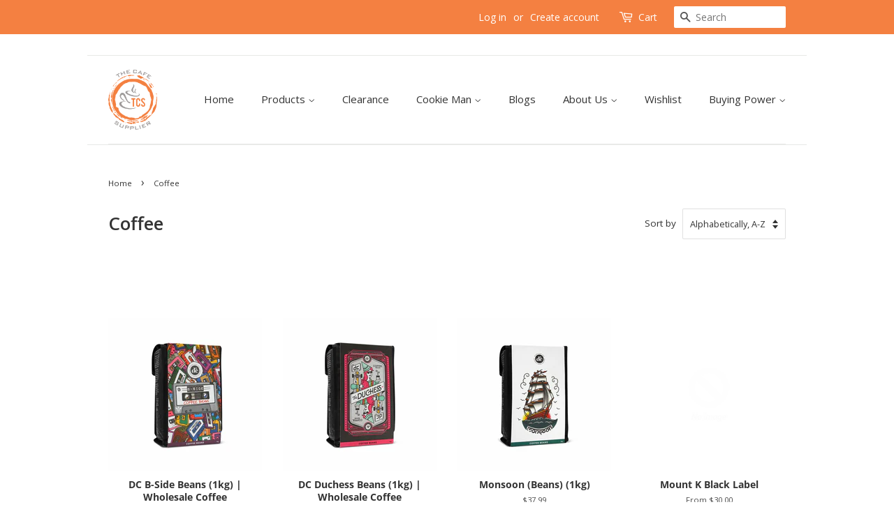

--- FILE ---
content_type: text/css
request_url: https://www.thecafesupplier.com.au/cdn/shop/t/33/assets/custom.css?v=159777846899692784271727249058
body_size: -643
content:
.site-header .post-large--one-third {
  width: 10%;
}
.site-header .post-large--two-thirds {
  width: 90%;
}
.site-header .wrapper{border-top:1px solid #e8e9e7;border-bottom:1px solid #e8e9e7;}
.site-header .grid--full {
padding-bottom: 20px !important;
padding-top: 20px;
}
@media only screen and (max-width: 600px) {
  .site-header .grid--full {
  padding-bottom: unset !important;
  padding-top: unset !important;
  border: 0 !important;
}
 .site-header .wrapper{border-top:0px solid #e8e9e7;border-bottom:0px solid #e8e9e7;}
  .site-header .post-large--one-third {
  width: 50%;float:none;margin:0 auto;
}
  .logo__image-wrapper {
  max-width: 70px !important;
  margin: 0 auto;
}
}

--- FILE ---
content_type: text/css
request_url: https://www.thecafesupplier.com.au/cdn/shop/t/33/assets/bold.css?v=70332592175604407561727249058
body_size: -720
content:
.hide-until-loaded {
  display: none;
}


--- FILE ---
content_type: text/css
request_url: https://www.thecafesupplier.com.au/cdn/shop/t/33/assets/simplifyapps-skipcart-common.css?v=216252795802542041727249058
body_size: 17247
content:
.Simplify-brand-mark{position:fixed;bottom:10px;right:10px;border:solid 1px gray;padding:5px 15px;border-radius:200px;z-index:2000000000;background:#fff}#simplifyapps-skipcart-popup{font-size:.9375rem;line-height:1.25rem;text-transform:none;letter-spacing:normal;font-weight:400;color:#212b36;font-family:-apple-system,BlinkMacSystemFont,San Francisco,Roboto,Segoe UI,Helvetica Neue,sans-serif}#simplifyapps-skipcart-popup :after,:before{box-sizing:border-box}.Simplify-Modal-Dialog__Container{position:fixed;z-index:2000000008;top:0;right:0;bottom:0;left:0;display:flex;flex-direction:column;justify-content:flex-end}.Simplify-Modal-Dialog__Modal{position:absolute;right:0;bottom:0;left:0;display:flex;flex-direction:column;width:100vw;max-height:calc(100vh - 60px);background:#fff;box-shadow:0 31px 41px #202a3533,0 2px 16px #202a3614}.Simplify-Backdrop{position:fixed;z-index:2000000000;top:0;right:0;bottom:0;left:0;display:block;background:#212b3666;animation:Simplify-Backdrop__fade--in .2s 1 forwards;opacity:1;-webkit-backface-visibility:hidden;backface-visibility:hidden;will-change:opacity}.Simplify-Modal-Header{display:flex;align-items:flex-start;flex-shrink:0;padding:1rem 1.25rem;border-bottom:.0625rem solid #dfe3e8}.Simplify-Modal-Header__Title{flex:1 1;margin-top:.25rem;word-break:break-word}.Simplify-DisplayText{margin:0}.Simplify-DisplayText--sizeMedium{font-size:1.3125rem;font-weight:400;line-height:1.75rem}.Simplify-DisplayText--sizeLarge{font-size:1.5rem;font-weight:600;line-height:1.75rem}.Simplify-Modal-CloseButton{-webkit-appearance:none;-moz-appearance:none;appearance:none;background:0 0;border:none;font-size:inherit;line-height:inherit;cursor:pointer;margin:0 -.5rem 0 1.25rem;padding:.5rem}.Simplify-Modal-BackButton{-webkit-appearance:none;-moz-appearance:none;appearance:none;background:0 0;border:none;font-size:inherit;line-height:inherit;cursor:pointer;margin-left:-1rem;padding:.5rem}.Simplify-Icon{display:block;height:1.25rem;width:1.25rem;max-height:100%;max-width:100%;margin:auto}.Simplify-Icon--isColored{color:#fff}.Simplify-Icon--colorInkLighter svg{fill:#637381}.Simplify-Icon__Img,.Simplify-Icon__Svg{position:relative;z-index:2;display:block;width:100%;max-width:100%;max-height:100%}.Simplify-Modal__BodyWrapper{display:flex;flex-grow:1;border-radius:6px;overflow-x:hidden;-webkit-overflow-scrolling:touch}.Simplify-Modal__Body{width:100%}.Simplify-Scrollable{-webkit-overflow-scrolling:touch;position:relative}.Simplify-Scrollable--vertical{overflow-y:auto}.Simplify-Layout__Section{flex:2 2 30rem;min-width:51%}.Simplify-Layout__AnnotatedSection,.Simplify-Layout__Section{max-width:calc(100% - 1.25rem);margin-top:1.25rem;margin-left:1.25rem}.Simplify-TextStyle--variationStrong{font-weight:600}.Simplify-Layout__Section--oneThird{flex:1 1 15rem;min-width:0}.Simplify-TextStyle--variationSubdued{color:#637381}.Simplify-Thumbnail{overflow:hidden;background:#fff;min-width:5rem;max-width:100%}.Simplify-Thumbnail,.Simplify-Thumbnail:after{position:relative;display:block;border-radius:3px}.Simplify-Thumbnail:after{content:"";z-index:20;padding-bottom:100%;box-shadow:inset 0 0 0 1px #212b361a}.Simplify-Thumbnail--sizeLarge{width:5rem}.Simplify-Thumbnail__Image{position:absolute;z-index:10;top:0;right:0;bottom:0;left:0;margin:auto;max-width:100%;max-height:100%}.Simplify-Link{-webkit-appearance:none;-moz-appearance:none;appearance:none;display:inline;text-align:inherit;padding:0;background:0 0;border:none;font-size:inherit;color:#007ace;text-decoration:none;cursor:pointer}.Simplify-Link--monochrome{color:inherit;position:relative}.Simplify-Link--monochrome:after{content:"";position:absolute;bottom:0;left:0;right:0;display:block;border-top:.0625rem solid;opacity:1;-webkit-backface-visibility:hidden;backface-visibility:hidden;will-change:opacity;transition:opacity .2s cubic-bezier(.64,0,.35,1)}.Simplify-Caption{font-size:.8125rem;font-weight:400;line-height:1.25rem;margin:0}.Simplify-TextField{font-size:1rem;font-weight:400;line-height:1.5rem;text-transform:none;letter-spacing:normal;position:relative;display:flex;align-items:center;color:#919eab;cursor:text;margin:0;height:36px}.Simplify-TextField--disabled{color:#919eab;cursor:auto}.Simplify-TextField__Input{font-size:1rem;font-weight:400;line-height:1.5rem;text-transform:none;letter-spacing:normal;position:relative;z-index:20;display:block;flex:1 1;width:100%;min-width:0;min-height:2.25rem;margin:0;padding:.3125rem .75rem;background:0 0;border:.0625rem solid transparent;font-family:inherit;font-size:inherit;font-weight:inherit;-webkit-appearance:none;-moz-appearance:none;appearance:none}.Simplify-TextField__Input:disabled{background:0 0;border:.0625rem solid transparent;color:currentColor;opacity:1;-webkit-text-fill-color:currentColor}.Simplify-TextField__Input[type=number]{-webkit-appearance:textfield;-moz-appearance:textfield;appearance:textfield}.Simplify-TextField__Spinner{z-index:20;display:flex;align-self:stretch;flex-direction:column;width:1.375rem;margin:1px 1px 1px 0;color:#212b36;cursor:pointer}.Simplify-TextField__Segment{display:flex;flex:1 1;justify-content:center;align-items:center;-webkit-appearance:none;-moz-appearance:none;appearance:none;background:linear-gradient(180deg,#fff,#f9fafb);border:none;border-left:.1rem solid #c4cdd5;-webkit-backface-visibility:hidden;backface-visibility:hidden;will-change:background,box-shadow;transition:background .1s cubic-bezier(.64,0,.35,1),box-shadow .1s cubic-bezier(.64,0,.35,1)}.Simplify-TextField__Segment:first-child{border-top-right-radius:3px}.Simplify-TextField__Segment:not(:first-child){margin-top:-1px;border-top:.0625rem solid #c4cdd5}.Simplify-TextField__Segment:last-child{border-bottom-right-radius:3px}.Simplify-TextField__SpinnerIcon{height:.75rem;width:.75rem}.Simplify-TextField__Backdrop{position:absolute;z-index:10;top:0;right:0;bottom:0;left:0;background-color:#fff;border:.0625rem solid #c4cdd5;border-radius:3px;box-shadow:inset 0 1px #6373810d;pointer-events:none}.Simplify-TextField--disabled>.Simplify-TextField__Backdrop{background-color:#f9fafb;box-shadow:none}.Simplify-Button{position:relative;display:inline-flex;align-items:center;justify-content:center;min-height:2.25rem;min-width:2.25rem;margin:0;padding:.4375rem 1rem;background:linear-gradient(180deg,#fff,#f9fafb);border:.0625rem solid #c4cdd5;box-shadow:0 1px #161d250d;border-radius:3px;line-height:1;color:#212b36;text-align:center;cursor:pointer;-webkit-user-select:none;-moz-user-select:none;-ms-user-select:none;user-select:none;text-decoration:none;transition-property:background,border,box-shadow;transition-duration:.2s;transition-timing-function:cubic-bezier(.64,0,.35,1)}.Simplify-Button--primary{background:linear-gradient(180deg,#6371c7,#5563c1);border-color:#3f4eae;color:#fff}.Polaris-Button--primary{box-shadow:none!important}.Simplify-Button--disabled{cursor:default;pointer-events:none}.Simplify-Button--loading{position:relative;transition:border-color .2s cubic-bezier(.64,0,.35,1)}.Simplify-Button--sizeSlim{min-height:1.875rem;padding:.25rem .75rem}.Simplify-Button--fullWidth{display:flex;width:100%}.Simplify-Button.Simplify-Button--disabled{transition:none;background:linear-gradient(180deg,#f4f6f8,#f4f6f8);color:#919eab}.Simplify-Button--primary.Simplify-Button--disabled{background:linear-gradient(180deg,#bac0e6,#bac0e6);border-color:#a7aedf;box-shadow:none;color:#fff}.Simplify-Button--loading,.Simplify-Button--loading.Simplify-Button--disabled,.Simplify-Button--loading:hover{color:transparent}.Simplify-Button__Content{font-size:.9375rem;font-weight:400;line-height:1rem;text-transform:none;letter-spacing:normal;position:relative;display:flex;justify-content:center;align-items:center;min-width:1px;min-height:1px}.Simplify-Button__Spinner{position:absolute;top:50%;left:50%;margin-top:-.625rem;margin-left:-.625rem}.Simplify-Select{position:relative}.Simplify-Select__Input{font-size:1rem;font-weight:400;line-height:1.5rem;text-transform:none;letter-spacing:normal;position:absolute;top:0;left:0;z-index:30;width:100%;height:100%;margin:0;opacity:.001;-webkit-appearance:none;-moz-appearance:none;appearance:none}.Simplify-Select__Content{font-size:1rem;font-weight:400;line-height:1.5rem;text-transform:none;letter-spacing:normal;position:relative;z-index:20;display:flex;align-items:center;width:100%;min-height:2.25rem;padding:.3125rem .5rem .3125rem .75rem}.Simplify-Select__SelectedOption{flex:1 1 0%;white-space:nowrap;overflow:hidden}.Simplify-Select__Backdrop{background-color:#fff;border:.0625rem solid #c4cdd5;box-shadow:0 0 0 1px transparent,0 1px #161d250d;border-radius:3px;transition-property:box-shadow,background-color;transition-duration:.2s;transition-timing-function:cubic-bezier(.64,0,.35,1);position:absolute;z-index:10;top:0;bottom:0;left:0;right:0}.Simplify-Spinner--sizeSmall{height:1.25rem;width:1.25rem}.Simplify-Spinner--colorInkLightest{-webkit-filter:brightness(0) saturate(100%) invert(68%) sepia(18%) saturate(246%) hue-rotate(169deg) brightness(88%) contrast(90%);filter:brightness(0) saturate(100%) invert(68%) sepia(18%) saturate(246%) hue-rotate(169deg) brightness(88%) contrast(90%)}.Simplify-Modal-Footer{display:flex;align-self:flex-end;align-items:center;width:100%;min-height:4rem}.Simplify-Modal-Footer__FooterContent{width:100%;padding:1rem}.Simplify-Stack{margin-top:-1rem;margin-left:-1rem;display:flex;flex-wrap:wrap;align-items:stretch}.Simplify-Stack--vertical{flex-direction:column;margin-left:0}.Simplify-Stack--noWrap{flex-wrap:nowrap}.Simplify-Stack--spacingExtraTight{margin-top:-.25rem;margin-left:-.25rem}.Simplify-Stack--spacingNone{margin-top:0;margin-left:0}.Simplify-Stack--alignmentCenter{align-items:center}.Simplify-Stack__Item{flex:0 0 auto;min-width:0}.Simplify-Stack__Item--fill{flex:1 1 auto}.Simplify-Stack>.Simplify-Stack__Item{margin-top:1rem;margin-left:1rem;max-width:100%}.Simplify-Stack--spacingNone>.Simplify-Stack__Item{margin-top:0;margin-left:0;max-width:100%}.Simplify-Stack--spacingExtraTight>.Simplify-Stack__Item{margin-top:.25rem;margin-left:.25rem;max-width:100%}.Simplify-Breadcrumbs__Breadcrumb{font-size:.9375rem;font-weight:400;line-height:1.25rem;text-transform:none;letter-spacing:normal;-webkit-appearance:none;-moz-appearance:none;appearance:none;background:0 0;border:none;font-size:inherit;line-height:inherit;cursor:pointer;position:relative;display:flex;align-items:center;min-height:2.25rem;margin:-.25rem -.5rem -.25rem -.25rem;padding:.5rem;color:#637381;text-decoration:none}.Simplify-Breadcrumbs__Icon{height:1.25rem;width:1.25rem;margin:-.625rem 0 -.625rem -.5rem}.Simplify-Breadcrumbs__Content{position:relative;z-index:20}.Simplify-DataTable{position:relative;max-width:100vw}.Simplify-DataTable__Table{width:100%;border-spacing:0}.Simplify-DataTable__Cell{border-left:0;border-top:0;border-right:0;border-bottom:.0625rem solid #f4f6f8;white-space:nowrap;text-align:left;transition:background-color .2s ease-in-out;vertical-align:top;padding:1rem 1rem 1rem 0}.Simplify-DataTable__Cell:first-child{padding:1rem}.Simplify-DataTable__Cell--numeric{text-align:right}.Simplify-DataTable__Cell--vertical{vertical-align:middle}.Simplify-DataTable__Cell--wrap{white-space:normal}.Simplify-DataTable__Cell--total{font-weight:600;background:#f9fafb;border-bottom:.0625rem solid #dfe3e8;border-top:.0625rem solid #dfe3e8;padding:1rem 1rem 1rem 0}.sticky-cart-add-to-cart-button{border-radius:2px;background-blend-mode:normal;position:fixed!important;z-index:1999999999;left:0;right:0;display:block;width:100%!important;max-width:100%!important;margin:0!important;box-sizing:border-box}.Simplify-quick-buy-button{width:35px;height:35px;display:inline-block;font-size:20px;background-color:#eee;color:#fff;border-radius:50%;line-height:20px;text-align:center;vertical-align:middle;position:absolute;box-sizing:content-box;margin:0 auto;opacity:.9;z-index:4;border:solid 1px gray}.Simplify-quick-buy-button:hover{opacity:1}.Simplify-quick-buy-button.Simplify-top-left{bottom:auto;top:4px;right:auto;left:4px}.Simplify-quick-buy-button.Simplify-top-right{bottom:auto;top:4px;left:auto;right:4px}.Simplify-quick-buy-button.Simplify-bottom-left{top:auto;bottom:4px;right:auto;left:4px}.Simplify-quick-buy-button.Simplify-bottom-right{top:auto;bottom:4px;left:auto;right:4px}.Simplify-quick-buy-button .Simplify-handle-url{height:35px;cursor:pointer;background-repeat:no-repeat;background-size:30px 30px;background-position:center}.Simplify-handle-url{border-radius:50%;animation-iteration-count:1}.Simplify-quick-buy-button .Simplify-fa-fonts,.Simplify-quick-buy-button .Simplify-fonts{vertical-align:middle;line-height:36px;color:#000;margin:0}.Simplify-quick-buy-button ul.Simplify-quick-buy-button-variants{width:9rem;min-width:100px;max-width:250px;margin:0;max-height:250px;height:auto;overflow:hidden;overflow-y:auto;position:absolute;font-size:13px;list-style:none;text-align:center;display:none}.Simplify-quick-buy-button.Simplify-bottom-left ul.Simplify-quick-buy-button-variants,.Simplify-quick-buy-button.Simplify-top-left ul.Simplify-quick-buy-button-variants{left:0}.Simplify-quick-buy-button.Simplify-bottom-right ul.Simplify-quick-buy-button-variants,.Simplify-quick-buy-button.Simplify-top-right ul.Simplify-quick-buy-button-variants{right:0}.Simplify-quick-buy-button.Simplify-bottom-left ul.Simplify-quick-buy-button-variants,.Simplify-quick-buy-button.Simplify-bottom-right ul.Simplify-quick-buy-button-variants{bottom:35px;top:auto}.Simplify-quick-buy-button ul.Simplify-quick-buy-button-variants li{background:#eee;color:#000;padding:5px;margin:0;border-bottom:1px solid #ddd;line-height:1;cursor:pointer;list-style:none}.Simplify-quick-buy-button ul.Simplify-quick-buy-button-variants li:last-child{border-bottom:0}.Simplify-quick-buy-button ul.Simplify-quick-buy-button-variants li:hover{opacity:.9}.Simplify-Spinner-Backdrop{position:fixed;z-index:2000000000;top:0;right:0;bottom:0;left:0;display:block;background:#f4f6f866;animation:Simplify-Backdrop__fade--in .2s 1 forwards;opacity:1;-webkit-backface-visibility:hidden;backface-visibility:hidden;will-change:opacity}.Simplify-Spinner-Container{z-index:2000000008;width:4.4rem;height:4.4rem;position:absolute;top:50%;left:50%;transform:translate(-50%,-50%)}.Simplify-Spinner{animation:Simplify-Spinner--loading .5s linear infinite;color:transparent}.Simplify-Spinner--sizeLarge{height:4.4rem;width:4.4rem}.Simplify-Spinner--colorTeal{-webkit-filter:brightness(0) saturate(100%) invert(72%) sepia(8%) saturate(2838%) hue-rotate(130deg) brightness(92%) contrast(87%);filter:brightness(0) saturate(100%) invert(72%) sepia(8%) saturate(2838%) hue-rotate(130deg) brightness(92%) contrast(87%)}.Simplify-Spinner--colorWhite{-webkit-filter:brightness(0) saturate(100%) invert(100%);filter:brightness(0) saturate(100%) invert(100%)}@keyframes Simplify-Spinner--loading{to{transform:rotate(1turn)}}@media (max-width:48.0525em){.Simplify-Modal-Dialog__Modal{bottom:0;max-height:100%;height:100%}}@media (max-width:30em){.Simplify-Thumbnail--mobile,.Simplify-DataTable-Desktop,.item_arrows{display:none}}@media (min-width:30em){.Simplify-DataTable-Mobile{display:none}}@media (min-width:40em){#simplifyapps-skipcart-popup{font-size:.875rem}.Simplify-Modal-Header__Title{margin-top:.25rem}.Simplify-DisplayText--sizeMedium{font-size:1.625rem;line-height:2rem}.Simplify-DisplayText--sizeLarge{font-size:1.75rem;line-height:2rem}.Simplify-Caption{font-size:0/75rem;line-height:1rem}.Simplify-TextField,.Simplify-TextField__Input,.Simplify-Button__Content,.Simplify-Breadcrumbs__Breadcrumb,.Simplify-Select__Input,.Simplify-Select__Content{font-size:.875rem}}@media (min-width:48.0625em){.Simplify-Modal-Dialog__Container{justify-content:center}.Simplify-Modal-Dialog__Modal{position:absolute;max-width:50rem;margin:0 auto;border-radius:6px;top:auto;bottom:auto}}.shaking-fast{animation:shake-fast 2s ease-in-out infinite}@keyframes shake-fast{0%,to{transform:translateZ(0)}0%{transform:translateZ(0)}50%{transform:translateZ(0)}70%,90%{transform:translate3d(-5px,0,0)}60%,80%{transform:translate3d(5px,0,0)}}.bouncing-fast{animation:bounce-fast 2s infinite}@keyframes bounce-fast{0%{transform:scale(1)}25%{transform:scale(1.2)}50%{transform:scale(1)}}.bouncing-fast-upsell{animation:bounce-fast-upsell 2s infinite}@keyframes bounce-fast-upsell{0%{transform:scale(1)}25%{transform:scale(1.05)}50%{transform:scale(1)}}.twisting-fast{animation:twist-fast 2s linear infinite}@keyframes twist-fast{0%{transform:rotate(0)}10%{transform:rotate(10deg)}20%{transform:rotate(-10deg)}30%{transform:rotate(0)}}.pulsing-fast{animation:pulse-fast 2s infinite}@keyframes pulse-fast{0%{box-shadow:0 0 #0003}25%{box-shadow:0 0 0 25px transparent}}.shaking-slow{animation:shake-slow 4s ease-in-out infinite}@keyframes shake-slow{0%,to{transform:translateZ(0)}10%,30%,50%,70%,90%{transform:translate3d(-5px,0,0)}0%,to,20%,40%,60%,80%{transform:translate3d(5px,0,0)}}.bouncing-slow{animation:bounce-slow 3s infinite}@keyframes bounce-slow{0%{transform:scale(1)}50%{transform:scale(1.2)}to{transform:scale(1)}}.bouncing-slow-upsell{animation:bounce-slow-upsell 3s infinite}@keyframes bounce-slow-upsell{0%{transform:scale(1)}50%{transform:scale(1.05)}to{transform:scale(1)}}.twisting-slow{animation:twist-slow 3s linear infinite}@keyframes twist-slow{0%{transform:rotate(0)}25%{transform:rotate(10deg)}75%{transform:rotate(-10deg)}}.pulsing-slow{animation:pulse-slow 1.5s infinite}@keyframes pulse-slow{0%{box-shadow:0 0 #0003}to{box-shadow:0 0 0 25px transparent}}.Simplify-currency-wrapper{float:none;position:fixed;z-index:2000000010}select.Simplify-currency-switcher{margin:0;position:relative;top:auto}select.Simplify-currency-switcher{display:none}.Simplify-currency-select{-webkit-tap-highlight-color:transparent;background-color:#fff;border-radius:5px;border:1px solid #e8e8e8;box-sizing:border-box;cursor:pointer;display:block;float:left;font-family:Helvetica Neue,Arial;font-size:14px;font-weight:400;height:42px;line-height:40px;outline:0;padding-left:12px;padding-right:30px;position:relative;text-align:left!important;transition:all .2s ease-in-out;-webkit-user-select:none;-moz-user-select:none;-ms-user-select:none;user-select:none;white-space:nowrap;width:auto}.Simplify-currency-select:after{border-bottom:2px solid #999;border-right:2px solid #999;content:"";display:block;height:5px;box-sizing:content-box;pointer-events:none;position:absolute;right:14px;top:16px;-webkit-transform-origin:66% 66%;transform-origin:66% 66%;-webkit-transform:rotate(45deg);transform:rotate(45deg);transition:all .15s ease-in-out;width:5px;border-color:#000}.Simplify-currency-select .list{background-color:#fff;border-radius:5px;box-shadow:0 0 0 1px #4444441c;box-sizing:border-box;margin:4px 0 0!important;opacity:0;overflow:scroll;overflow-x:hidden;padding:0;pointer-events:none;position:absolute;top:100%;max-height:260px;left:0;-webkit-transform-origin:50% 0;transform-origin:50% 0;-webkit-transform:scale(.75) translateY(-21px);transform:scale(.75) translateY(-21px);transition:all .2s cubic-bezier(.5,0,0,1.25),opacity .15s ease-out;z-index:2000000010}.Simplify-currency-select.open .list{opacity:1;pointer-events:auto;-webkit-transform:scale(1) translateY(0);transform:scale(1) translateY(0);z-index:2000000010!important}.Simplify-currency-select .option{font-size:14px;float:none!important;text-align:left!important;margin:0!important;font-family:Helvetica Neue,Arial!important;letter-spacing:normal;text-transform:none;display:block!important;cursor:pointer;font-weight:400;line-height:40px!important;list-style:none;min-height:40px;min-width:55px;margin-bottom:0;outline:0;padding-left:18px!important;padding-right:52px!important;text-align:left;transition:all .2s}.Simplify-currency-select .option.selected{font-weight:700}.Simplify-currency-select .option.focus,.Simplify-currency-select .option.selected.focus,.Simplify-currency-select .option:hover{background-color:#f6f6f6}.Simplify-currency-select.right .list{left:auto;right:0}.Simplify-currency-select.bottom .list{top:unset!important;bottom:30px!important}.Simplify-currency-select .list::-webkit-scrollbar-track{background:#f1f1f1}.Simplify-currency-select .list::-webkit-scrollbar-thumb{background:#888}.Simplify-currency-select .list::-webkit-scrollbar{width:5px}.Simplify-currency-select,.Simplify-currency-select .list{background:#fff}.Simplify-currency-select.open,.Simplify-currency-select:active,.Simplify-currency-select:focus{border-color:#88bfff}.Simplify-currency-select.open:after{-webkit-transform:rotate(-135deg);transform:rotate(-135deg)}.Simplify-currency-select.right{float:right}.Simplify-currency-select.slim{padding:0 18px 0 0;height:20px;line-height:20px;border:0;background:0 0!important}.Simplify-currency-select.slim:after{right:4px;top:6px}span.current{display:block!important;text-align:center!important}.Simplify-currency-select .current,.Simplify-currency-select .list .option{color:#403f3f}.Simplify-currency-select .current{font-weight:700}@media (max-width:767px){.Simplify-currency-select .current{font-size:0!important}}.Simplify-currency-flags{background-image:url(https://cdn.shopify.com/s/files/1/0088/1885/1891/t/10/assets/currency-flags.png?996);background-repeat:no-repeat;display:block;margin:10px 4px 0 0!important;float:left;height:20px;width:30px}.Simplify-currency-select.slim .current .Simplify-currency-flags{margin-top:0!important}.Simplify-currency-flags-gbp{background-position:-405px -5px}.Simplify-currency-flags-usd{background-position:-365px -5px}.Simplify-currency-flags-eur{background-position:-165px -485px}.Simplify-currency-flags-cad{background-position:-365px -395px}.Simplify-currency-flags-aud{background-position:-285px -455px}.Simplify-currency-flags-afn{background-position:-85px -485px}.Simplify-currency-flags-all{background-position:-45px -485px}.Simplify-currency-flags-azn{background-position:-205px -455px}.Simplify-currency-flags-dzd{background-position:-5px -485px}.Simplify-currency-flags-aoa{background-position:-445px -485px}.Simplify-currency-flags-ars{background-position:-365px -455px}.Simplify-currency-flags-amd{background-position:-325px -455px}.Simplify-currency-flags-awg{background-position:-405px -485px}.Simplify-currency-flags-bsd{background-position:-165px -455px}.Simplify-currency-flags-bhd{background-position:-125px -455px}.Simplify-currency-flags-bdt{background-position:-85px -455px}.Simplify-currency-flags-bbd{background-position:-45px -455px}.Simplify-currency-flags-byn{background-position:-5px -455px}.Simplify-currency-flags-bzd{background-position:-405px -425px}.Simplify-currency-flags-bmd{background-position:-125px -485px}.Simplify-currency-flags-btn{background-position:-325px -425px}.Simplify-currency-flags-btc{background-position:-485px -335px}.Simplify-currency-flags-bob{background-position:-285px -425px}.Simplify-currency-flags-bam{background-position:-245px -425px}.Simplify-currency-flags-bwp{background-position:-205px -425px}.Simplify-currency-flags-brl{background-position:-165px -425px}.Simplify-currency-flags-bnd{background-position:-125px -425px}.Simplify-currency-flags-bgn{background-position:-85px -425px}.Simplify-currency-flags-bif{background-position:-5px -425px}.Simplify-currency-flags-khr{background-position:-445px -395px}.Simplify-currency-flags-cve{background-position:-325px -395px}.Simplify-currency-flags-xaf{background-position:-85px -335px}.Simplify-currency-flags-xof{background-position:-45px -425px}.Simplify-currency-flags-xpf{background-position:-325px -485px}.Simplify-currency-flags-czk{background-position:-245px -365px}.Simplify-currency-flags-kyd{background-position:-485px -305px}.Simplify-currency-flags-clp{background-position:-205px -395px}.Simplify-currency-flags-cny{background-position:-165px -395px}.Simplify-currency-flags-cop{background-position:-125px -395px}.Simplify-currency-flags-kmf{background-position:-85px -395px}.Simplify-currency-flags-cdf{background-position:-45px -395px}.Simplify-currency-flags-crc{background-position:-445px -365px}.Simplify-currency-flags-hrk{background-position:-365px -365px}.Simplify-currency-flags-cuc,.Simplify-currency-flags-cup{background-position:-325px -365px}.Simplify-currency-flags-dkk{background-position:-205px -365px}.Simplify-currency-flags-djf{background-position:-165px -365px}.Simplify-currency-flags-dop{background-position:-85px -365px}.Simplify-currency-flags-xcd{background-position:-5px -125px}.Simplify-currency-flags-egp{background-position:-445px -335px}.Simplify-currency-flags-ern{background-position:-325px -335px}.Simplify-currency-flags-etb{background-position:-245px -335px}.Simplify-currency-flags-fkp{background-position:-485px -245px}.Simplify-currency-flags-fjd{background-position:-205px -335px}.Simplify-currency-flags-gmd{background-position:-45px -335px}.Simplify-currency-flags-gel{background-position:-5px -335px}.Simplify-currency-flags-ghs{background-position:-405px -305px}.Simplify-currency-flags-gip{background-position:-485px -215px}.Simplify-currency-flags-xau{background-position:-245px -485px}.Simplify-currency-flags-gtq{background-position:-285px -305px}.Simplify-currency-flags-ggp{background-position:-485px -185px}.Simplify-currency-flags-gnf{background-position:-205px -305px}.Simplify-currency-flags-gyd{background-position:-165px -305px}.Simplify-currency-flags-htg{background-position:-125px -305px}.Simplify-currency-flags-hnl{background-position:-85px -305px}.Simplify-currency-flags-hkd{background-position:-485px -155px}.Simplify-currency-flags-huf{background-position:-45px -305px}.Simplify-currency-flags-isk{background-position:-5px -305px}.Simplify-currency-flags-xdr{background-position:-485px -125px}.Simplify-currency-flags-inr{background-position:-445px -275px}.Simplify-currency-flags-idr{background-position:-405px -275px}.Simplify-currency-flags-irr{background-position:-365px -275px}.Simplify-currency-flags-iqd{background-position:-325px -275px}.Simplify-currency-flags-imp{background-position:-485px -95px}.Simplify-currency-flags-ils{background-position:-245px -275px}.Simplify-currency-flags-jmd{background-position:-165px -275px}.Simplify-currency-flags-jpy{background-position:-125px -275px}.Simplify-currency-flags-jep{background-position:-485px -65px}.Simplify-currency-flags-jod{background-position:-85px -275px}.Simplify-currency-flags-kzt{background-position:-45px -275px}.Simplify-currency-flags-kes{background-position:-5px -275px}.Simplify-currency-flags-kwd{background-position:-285px -245px}.Simplify-currency-flags-kgs{background-position:-245px -245px}.Simplify-currency-flags-lak{background-position:-205px -245px}.Simplify-currency-flags-lvl{background-position:-165px -245px}.Simplify-currency-flags-lbp{background-position:-125px -245px}.Simplify-currency-flags-lsl{background-position:-85px -245px}.Simplify-currency-flags-lrd{background-position:-45px -245px}.Simplify-currency-flags-lyd{background-position:-5px -245px}.Simplify-currency-flags-ltl{background-position:-405px -215px}.Simplify-currency-flags-mop{background-position:-485px -35px}.Simplify-currency-flags-mkd{background-position:-325px -215px}.Simplify-currency-flags-mga{background-position:-285px -215px}.Simplify-currency-flags-mwk{background-position:-245px -215px}.Simplify-currency-flags-myr{background-position:-205px -215px}.Simplify-currency-flags-mvr{background-position:-165px -215px}.Simplify-currency-flags-mro{background-position:-5px -215px}.Simplify-currency-flags-mur{background-position:-445px -185px}.Simplify-currency-flags-mxn{background-position:-405px -185px}.Simplify-currency-flags-mdl{background-position:-325px -185px}.Simplify-currency-flags-mnt{background-position:-245px -185px}.Simplify-currency-flags-mad{background-position:-165px -185px}.Simplify-currency-flags-mzn{background-position:-125px -185px}.Simplify-currency-flags-mmk{background-position:-85px -185px}.Simplify-currency-flags-nad{background-position:-45px -185px}.Simplify-currency-flags-npr{background-position:-445px -155px}.Simplify-currency-flags-ang{background-position:-485px -275px}.Simplify-currency-flags-twd{background-position:-5px -65px}.Simplify-currency-flags-nzd{background-position:-365px -155px}.Simplify-currency-flags-nio{background-position:-325px -155px}.Simplify-currency-flags-ngn{background-position:-245px -155px}.Simplify-currency-flags-kpw{background-position:-405px -245px}.Simplify-currency-flags-nok{background-position:-205px -155px}.Simplify-currency-flags-omr{background-position:-165px -155px}.Simplify-currency-flags-pkr{background-position:-125px -155px}.Simplify-currency-flags-pab{background-position:-45px -155px}.Simplify-currency-flags-pgk{background-position:-5px -155px}.Simplify-currency-flags-pyg{background-position:-445px -125px}.Simplify-currency-flags-pen{background-position:-405px -125px}.Simplify-currency-flags-php{background-position:-365px -125px}.Simplify-currency-flags-pln{background-position:-325px -125px}.Simplify-currency-flags-qar{background-position:-245px -125px}.Simplify-currency-flags-ron{background-position:-205px -125px}.Simplify-currency-flags-rub{background-position:-165px -125px}.Simplify-currency-flags-rwf{background-position:-125px -125px}.Simplify-currency-flags-shp{background-position:-485px -5px}.Simplify-currency-flags-wst{background-position:-445px -95px}.Simplify-currency-flags-std{background-position:-365px -95px}.Simplify-currency-flags-svc{background-position:-405px -335px}.Simplify-currency-flags-sar{background-position:-325px -95px}.Simplify-currency-flags-rsd{background-position:-245px -95px}.Simplify-currency-flags-scr{background-position:-205px -95px}.Simplify-currency-flags-sll{background-position:-165px -95px}.Simplify-currency-flags-xag{background-position:-285px -485px}.Simplify-currency-flags-sgd{background-position:-125px -95px}.Simplify-currency-flags-sbd{background-position:-5px -95px}.Simplify-currency-flags-sos{background-position:-445px -65px}.Simplify-currency-flags-zar{background-position:-405px -65px}.Simplify-currency-flags-krw{background-position:-365px -245px}.Simplify-currency-flags-lkr{background-position:-285px -65px}.Simplify-currency-flags-sdg{background-position:-245px -65px}.Simplify-currency-flags-srd{background-position:-205px -65px}.Simplify-currency-flags-szl{background-position:-165px -65px}.Simplify-currency-flags-sek{background-position:-125px -65px}.Simplify-currency-flags-chf{background-position:-85px -65px}.Simplify-currency-flags-syp{background-position:-45px -65px}.Simplify-currency-flags-tjs{background-position:-445px -35px}.Simplify-currency-flags-tzs{background-position:-405px -35px}.Simplify-currency-flags-thb{background-position:-365px -35px}.Simplify-currency-flags-top{background-position:-285px -35px}.Simplify-currency-flags-ttd{background-position:-245px -35px}.Simplify-currency-flags-tnd{background-position:-205px -35px}.Simplify-currency-flags-tmt{background-position:-125px -35px}.Simplify-currency-flags-try{background-position:-165px -35px}.Simplify-currency-flags-ugx{background-position:-45px -35px}.Simplify-currency-flags-uah{background-position:-5px -35px}.Simplify-currency-flags-aed{background-position:-445px -5px}.Simplify-currency-flags-uyu{background-position:-325px -5px}.Simplify-currency-flags-uzs{background-position:-285px -5px}.Simplify-currency-flags-vuv{background-position:-245px -5px}.Simplify-currency-flags-vef{background-position:-165px -5px}.Simplify-currency-flags-vnd{background-position:-125px -5px}.Simplify-currency-flags-yer{background-position:-85px -5px}.Simplify-currency-flags-zmk{background-position:-45px -5px}.flip-box{perspective:1000px}.flip-box-inner{transition:transform .8s;transform-style:preserve-3d}.flip{transform:rotateY(180deg)}.flip-box-back,.flip-box-front{-webkit-perspective:0;-webkit-backface-visibility:hidden;-webkit-transform:translate3d(0,0,0);visibility:visible;backface-visibility:hidden}.flip-box-front{z-index:2000000008}.flip-box-back{z-index:2000000008;transform:rotateY(180deg)}.carousel_items ul{padding:0;list-style-type:none}.carousel_container{position:relative;margin-left:auto;margin-right:auto;max-width:90%;overflow:hidden}.carousel_items{position:relative;cursor:default!important}.carousel_item{float:left;border:0 solid #c00}.carousel_item img{max-height:400px}.item_arrows{position:absolute;top:200px;width:100%;height:1px;z-index:5000;border:0 solid green}.item_arrow{position:absolute;width:45px;height:65px;margin-bottom:1px;float:left}.item_arrow:hover,.nav_dot:hover{cursor:pointer}.nav_dots{position:relative;bottom:30px;margin-left:auto;margin-right:auto;z-index:50001;border:1px solid #c00}.nav_dot{width:6px;height:6px;float:left;border:1px solid #fff;background-color:#fff;margin-left:15px;border-radius:50%}.grab{cursor:-webkit-grab;cursor:-moz-grab}.grabbing{cursor:-webkit-grabbing;cursor:-moz-grabbing}.tagg-reset{position:static;float:none;padding:0;margin:0;border:0 none;outline:0 none;border-spacing:0;color:#000;font-family:Helvetica Neue,Arial,sans-serif;font-size:12px;font-style:normal;font-weight:400;font-variant:normal;line-height:normal;text-decoration:none;text-transform:none;text-align:left;text-indent:0;text-shadow:none;letter-spacing:normal;word-spacing:normal;white-space:normal;direction:ltr;background:none repeat scroll 0 0 transparent;vertical-align:middle;overflow:visible;max-width:none;max-height:none;-moz-box-sizing:content-box;box-sizing:content-box}.tagg-balloons-wrapper{position:fixed;bottom:10px;left:10px;pointer-events:none;opacity:0;z-index:2000000006;max-width:95%}.tagg-balloons-wrapper .tagg-balloon{background:#e4f1ff;position:relative;width:fit-content;box-sizing:border-box;border-radius:3px;padding:0 22px 0 0;margin:auto;pointer-events:all;border:1px solid #0c509f}.tagg-balloons-wrapper .tagg-balloon .tagg-txt{display:table-cell;vertical-align:middle;padding:8px 10px;color:#0c509f;font-family:ArgosBook,Arial,Helvetica,sans-serif;font-weight:500;font-size:16px;letter-spacing:.25px;white-space:normal}@media (max-width:767px){.tagg-balloons-wrapper .tagg-balloon .tagg-txt{font-size:14px!important}.tagg-balloons-wrapper .tagg-balloon{padding-top:0!important;padding-bottom:0!important}}.tagg-balloons-wrapper .tagg-balloon .tagg-x{position:absolute;top:0;right:0;width:28px;height:100%;background:no-repeat url([data-uri]);background-size:12px;background-position:center;cursor:pointer}.fade-in-left{-webkit-animation:fade-in-left .6s cubic-bezier(.39,.575,.565,1) both;animation:fade-in-left .6s cubic-bezier(.39,.575,.565,1) both}@-webkit-keyframes fade-in-left{0%{-webkit-transform:translateX(-50px);transform:translate(-50px);opacity:0}to{-webkit-transform:translateX(0);transform:translate(0);opacity:1}}@keyframes fade-in-left{0%{-webkit-transform:translateX(-50px);transform:translate(-50px);opacity:0}to{-webkit-transform:translateX(0);transform:translate(0);opacity:1}}.fade-in-right{-webkit-animation:fade-in-right .6s cubic-bezier(.39,.575,.565,1) both;animation:fade-in-right .6s cubic-bezier(.39,.575,.565,1) both}@-webkit-keyframes fade-in-right{0%{-webkit-transform:translateX(50px);transform:translate(50px);opacity:0}to{-webkit-transform:translateX(0);transform:translate(0);opacity:1}}@keyframes fade-in-right{0%{-webkit-transform:translateX(50px);transform:translate(50px);opacity:0}to{-webkit-transform:translateX(0);transform:translate(0);opacity:1}}.fade-out-right{-webkit-animation:fade-out-right .7s cubic-bezier(.25,.46,.45,.94) both;animation:fade-out-right .7s cubic-bezier(.25,.46,.45,.94) both}@-webkit-keyframes fade-out-right{0%{-webkit-transform:translateX(0);transform:translate(0);opacity:1}to{-webkit-transform:translateX(50px);transform:translate(50px);opacity:0}}@keyframes fade-out-right{0%{-webkit-transform:translateX(0);transform:translate(0);opacity:1}to{-webkit-transform:translateX(50px);transform:translate(50px);opacity:0}}.fade-out-left{-webkit-animation:fade-out-left .7s cubic-bezier(.25,.46,.45,.94) both;animation:fade-out-left .7s cubic-bezier(.25,.46,.45,.94) both}@-webkit-keyframes fade-out-left{0%{-webkit-transform:translateX(0);transform:translate(0);opacity:1}to{-webkit-transform:translateX(-50px);transform:translate(-50px);opacity:0}}@keyframes fade-out-left{0%{-webkit-transform:translateX(0);transform:translate(0);opacity:1}to{-webkit-transform:translateX(-50px);transform:translate(-50px);opacity:0}}:root{--ak_layoutWidth:355px;--ak_layoutHeight:90px;--ak_layoutRadius:100px;--ak_wrapImageWidth:100px;--ak_widthWrapCloseButton:22px;--ak_purchaseFontSize:13px;--ak_purchaseLineHeight:16px!important;--ak_productNameSize:14px;--ak_productNameLineHeight:16px!important;--ak_timerSize:12px;--ak_timerSizeLineHeight:16px!important;--ak-right-sales-end:5px;--ak_col1padding:4px 4px 4px 4px;--ak_imageWidth:90px;--ak_imageHeight:90px;--ak_imageRadius:50%}.Simplify-salepop-container{z-index:2000000006;position:fixed}.Simplify-salepop-wrapper{width:var(--ak_layoutWidth);min-height:var(--ak_layoutHeight);background:#fff;border-radius:var(--ak_layoutRadius);padding-top:0;display:flex;position:relative;box-sizing:border-box;box-shadow:-1px 2px 6px #1e20284d;z-index:2000000006;opacity:0}@media only screen and (max-width:320px){.Simplify-salepop-wrapper{width:100%!important}}.Simplify-salepop-wrapper .Simplify-salepop-close{position:absolute;right:10px;cursor:pointer;top:37%;padding:1px;z-index:99}.Simplify-salepop-wrapper .Simplify-salepop-close svg{width:10px;fill:#999}.Simplify-salepop-wrapper .Simplify-salepop-col1{width:var(--ak_wrapImageWidth);padding:var(--ak_col1padding);display:flex;align-items:center}.Simplify-salepop-wrapper .Simplify-salepop-col2{padding-left:5px;flex:1 1;position:relative}@media only screen and (max-width:768px){.Simplify-salepop-wrapper .Simplify-salepop-col2{width:284px}}@media only screen and (max-width:320px){.Simplify-salepop-wrapper .Simplify-salepop-col2{width:218px}}.Simplify-salepop-wrapper .Simplify-salepop-col2 .Simplify-salepop-line1{display:flex;align-items:center;min-height:calc(var(--ak_layoutHeight)/ 2 - 10px)}.Simplify-salepop-wrapper .Simplify-salepop-col2 .Simplify-salepop-line1 span{font-size:var(--ak_purchaseFontSize);line-height:var(--ak_purchaseLineHeight);padding-top:5px;word-break:break-word;display:inline-block;text-decoration:none;padding-right:25px}.Simplify-salepop-wrapper .Simplify-salepop-col2 .Simplify-salepop-line2{min-height:calc(var(--ak_layoutHeight)/ 2 - 10px);display:flex}.Simplify-salepop-wrapper .Simplify-salepop-col2 .Simplify-salepop-line2 a{font-size:var(--ak_productNameSize);line-height:var(--ak_purchaseLineHeight);font-weight:700;padding-top:5px;word-break:break-word;display:inline-block;text-decoration:none;color:#36b;padding-right:15px;cursor:pointer}.Simplify-salepop-wrapper .Simplify-salepop-col2 .Simplify-salepop-line3{height:20px;padding-bottom:2px;line-height:16px!important;display:flex;justify-content:space-between}.Simplify-salepop-wrapper .Simplify-salepop-col2 .Simplify-salepop-line3 .Simplify-salepop-timer{font-size:var(--ak_timerSize);line-height:var(--ak_timerSizeLineHeight)}.Simplify-salepop-wrapper--rectangle{--ak_layoutRadius:5px;--ak_col1padding:4px 4px 4px 5px;--ak_wrapImageWidth:initial!important;--ak_imageWidth:80px;--ak_imageHeight:50px;--ak_imageRadius:0}.Simplify-salepop-wrapper--rectangle .Simplify-salepop-close{top:10px}.Simplify-salepop-wrapper--rectangle .Simplify-salepop-col1{position:relative}.Simplify-salepop-wrapper--rectangle .Simplify-salepop-col1 img.Simplify-salepop-img{max-height:90px;opacity:1}.Simplify-salepop-wrapper--rectangle_round_picture{--ak_layoutRadius:5px}.Simplify-salepop-wrapper--rectangle_round_picture .Simplify-salepop-close{top:10px}.Simplify-salepop-wrapper--round{--ak-right-sales-end:23px}@media only screen and (max-width:320px){.Simplify-salepop-wrapper--round{--ak_imageWidth:75px;--ak_imageHeight:75px;--ak-right-sales-end:25px}}@media only screen and (max-width:768px){.Simplify-salepop-wrapper--round{--ak_imageWidth:75px;--ak_imageHeight:75px;--ak-right-sales-end:25px}}.Simplify-salepop-wrapper--round .Simplify-salepop-close{right:6px}.Simplify-salepop-wrapper--rectangle_round_picture .Simplify-salepop-col1 div.Simplify-salepop-img,.Simplify-salepop-wrapper--round .Simplify-salepop-col1 div.Simplify-salepop-img{width:var(--ak_imageWidth);height:var(--ak_imageHeight);margin:0 auto;background-size:cover;background-position:top;background-repeat:no-repeat;border-radius:var(--ak_imageRadius);opacity:1}.style__emojiPicker{width:100%;height:300px;display:block;position:relative;padding:0;overflow:hidden;font-family:sans-serif}.style__emojiPicker .style__hidden{display:none!important;visibility:hidden!important;padding:0!important;margin:0!important}.style__emojiPicker a{outline:0;cursor:pointer}.style__emojiPicker ul{list-style-type:none;margin:0;padding:0}.style__emojiPicker ul li{display:inline-block}.style__emojiPicker .style__barWrapper{position:relative}.style__emojiPicker .style__icn-magnifier:before{background-image:url("data:image/svg+xml,%3Csvg id='Capa_1' xmlns='http://www.w3.org/2000/svg' width='310.4' height='310.4'%3E%3Cstyle%3E.st0%7Bfill:%239e9e9e%7D%3C/style%3E%3Cpath class='st0' d='M273.6 215c49.1-49.1 49.1-129 0-178.1-49.1-49.1-129-49.1-178.1 0-41.7 41.7-48 103.6-18.9 152 0 0 2.1 3.5-.7 6.3l-64.3 64.3c-12.8 12.8-15.8 30.7-4.5 42l2 2c11.3 11.3 29.2 8.3 42-4.5l64.1-64.1c3-3 6.4-.9 6.4-.9 48.4 28.9 110.3 22.6 152-19zm-154.9-23.3c-36.3-36.3-36.3-95.3 0-131.6s95.3-36.3 131.6 0 36.3 95.3 0 131.6-95.3 36.3-131.6 0z'/%3E%3Cpath class='st0' d='M126.8 118.4c-1.7 0-3.4-.3-5.1-1-6.6-2.8-9.7-10.4-6.9-17 17.6-41.6 65.7-61.1 107.3-43.5 6.6 2.8 9.7 10.4 6.9 17-2.8 6.6-10.4 9.7-17 6.9-28.4-12-61.2 1.3-73.2 29.7-2.2 4.9-7 7.9-12 7.9z'/%3E%3C/svg%3E")}.style__emojiPicker .style__emoji{vertical-align:middle;margin-right:1px;border-radius:5px;height:40px;width:40px;padding:5px;background-size:30px;background-repeat:no-repeat;background-position:50% 50%;overflow:hidden;transition:background-color .2s;display:inline-block}.style__emojiPicker .span_voted{font-weight:700}.style__emojiPicker .disabled{pointer-events:none;cursor:wait}.style__emojiPicker .style__emoji:hover{background-color:#bbdefb}.style__emojiPicker .style__emoji:hover.style__hasDiversities:before{opacity:1}.style__emojiPicker .style__emoji.style__hasDiversities:before{content:"";background-color:#f5f5f5;display:block;height:8px;width:8px;float:right;opacity:0;transform:translateY(-6px) translate(6px);transition:opacity .2s}.style__emojiPicker .style__icn-magnifier:before{background-image:url("data:image/svg+xml,%3Csvg id='Capa_1' xmlns='http://www.w3.org/2000/svg' width='310.4' height='310.4'%3E%3Cstyle%3E.st0%7Bfill:%239e9e9e%7D%3C/style%3E%3Cpath class='st0' d='M273.6 215c49.1-49.1 49.1-129 0-178.1-49.1-49.1-129-49.1-178.1 0-41.7 41.7-48 103.6-18.9 152 0 0 2.1 3.5-.7 6.3l-64.3 64.3c-12.8 12.8-15.8 30.7-4.5 42l2 2c11.3 11.3 29.2 8.3 42-4.5l64.1-64.1c3-3 6.4-.9 6.4-.9 48.4 28.9 110.3 22.6 152-19zm-154.9-23.3c-36.3-36.3-36.3-95.3 0-131.6s95.3-36.3 131.6 0 36.3 95.3 0 131.6-95.3 36.3-131.6 0z'/%3E%3Cpath class='st0' d='M126.8 118.4c-1.7 0-3.4-.3-5.1-1-6.6-2.8-9.7-10.4-6.9-17 17.6-41.6 65.7-61.1 107.3-43.5 6.6 2.8 9.7 10.4 6.9 17-2.8 6.6-10.4 9.7-17 6.9-28.4-12-61.2 1.3-73.2 29.7-2.2 4.9-7 7.9-12 7.9z'/%3E%3C/svg%3E")}.style__emojiPicker nav~.style__barWrapper{margin-top:45px}.style__emojiPicker .style__span{padding-right:15px}.style__emojiPicker nav{flex-direction:row;min-height:45px;background-color:#fff;display:flex;justify-content:space-between;position:fixed;z-index:1;box-sizing:border-box;padding-left:10px;padding-right:10px;width:100%;border-bottom:1px solid #eee}.style__emojiPicker nav a{position:relative;transition:filter .2s;text-decoration:none;outline:0}.style__emojiPicker nav a.style__active:after{opacity:1}.style__emojiPicker nav a.style__active i{opacity:1}.style__emojiPicker nav a i{content:"";display:block;height:45px;width:20px;background-size:18px auto;background-position:50% 50%;background-repeat:no-repeat;opacity:.4;text-decoration:none;outline:0}.style__emojiPicker nav a.style__people i{background-image:url("data:image/svg+xml,%3Csvg xmlns='http://www.w3.org/2000/svg' viewBox='0 0 33 33'%3E%3Cpath d='M16.5 33C7.402 33 0 25.598 0 16.5S7.402 0 16.5 0 33 7.402 33 16.5 25.598 33 16.5 33zm0-32C7.953 1 1 7.953 1 16.5S7.953 32 16.5 32 32 25.047 32 16.5 25.047 1 16.5 1z'/%3E%3Cpath d='M16.5 33a16.38 16.38 0 0 1-9.549-3.06.5.5 0 1 1 .116-.876c4.146-1.535 4.815-2.781 4.815-5.169 0-.631-.142-.838-.398-1.214-.339-.494-.803-1.171-1.129-2.939-.048-.254-.089-.274-.316-.384-.606-.292-1.163-.712-1.309-2.628 0-.928.32-1.441.585-1.708-.058-.33-.153-.899-.242-1.519-.453-2.777-.473-6.178 3.433-7.759 3.404-1.38 6.121-.626 6.974.273.604.019 2.162.177 3.246 1.438 1.668 1.94 1.137 6.363.955 7.562.266.261.589.767.589 1.675-.146 1.954-.703 2.375-1.31 2.666-.228.11-.269.129-.316.384-.326 1.768-.789 2.445-1.128 2.939-.257.375-.398.583-.398 1.214 0 2.388.669 3.634 4.815 5.169a.498.498 0 0 1 .116.876A16.38 16.38 0 0 1 16.5 33zm-8.183-3.349C10.779 31.191 13.589 32 16.5 32s5.721-.809 8.183-2.349c-3.474-1.426-4.565-2.864-4.565-5.755 0-.941.278-1.348.573-1.779.304-.444.682-.996.971-2.556.139-.754.576-.964.865-1.103.311-.149.631-.303.744-1.803-.001-.764-.344-.972-.358-.98a.533.533 0 0 1-.264-.537c.248-1.329.656-5.474-.681-7.031-.913-1.062-2.352-1.091-2.626-1.08-.046-.004-.091-.005-.134-.016-.13-.033-.35-.146-.417-.262-.272-.466-2.641-1.403-5.91-.08-3.231 1.308-3.238 4.112-2.819 6.682.138.957.289 1.784.29 1.788a.5.5 0 0 1-.283.544c.003 0-.339.209-.339 1.008.112 1.461.433 1.616.743 1.765.289.139.727.349.866 1.103.288 1.56.666 2.112.97 2.556.296.431.574.838.574 1.779 0 2.894-1.091 4.332-4.566 5.757z'/%3E%3C/svg%3E")}.style__emojiPicker nav a.style__foods i{background-image:url("data:image/svg+xml,%3Csvg xmlns='http://www.w3.org/2000/svg' viewBox='0 0 512 512'%3E%3Cpath d='M337.502 61.244c-46.267-19.341-98.094-21.573-145.933-6.282-5.497 1.758-8.528 7.638-6.772 13.134 1.758 5.497 7.64 8.528 13.134 6.772 43.115-13.782 89.819-11.772 131.51 5.657 1.317.55 2.682.811 4.026.811 4.087 0 7.969-2.415 9.644-6.422 2.228-5.324-.284-11.445-5.609-13.67zM368.323 77.252a11.31 11.31 0 0 0-.375-.239c-4.925-3.009-11.356-1.458-14.364 3.467-2.984 4.884-1.483 11.249 3.346 14.29a10.398 10.398 0 0 0 5.587 1.626c3.377 0 6.69-1.633 8.704-4.654 3.201-4.801 1.904-11.289-2.898-14.49zM447.293 161.884c-4.081-4.08-10.698-4.08-14.778 0l-14.629 14.629c-4.08 4.081-4.08 10.698 0 14.778 2.04 2.041 4.715 3.06 7.388 3.06s5.349-1.02 7.389-3.06l14.629-14.629c4.081-4.081 4.081-10.698.001-14.778zM83.999 214.617c-4.081-4.08-10.698-4.08-14.778 0l-14.629 14.629c-4.08 4.081-4.08 10.698 0 14.778 2.04 2.041 4.715 3.06 7.388 3.06s5.349-1.02 7.39-3.06l14.629-14.629c4.081-4.082 4.081-10.698 0-14.778zM115.508 100.235c-4.081-4.08-10.698-4.08-14.778 0l-14.629 14.629c-4.08 4.081-4.08 10.698 0 14.778 2.04 2.041 4.715 3.06 7.388 3.06s5.348-1.02 7.39-3.06l14.629-14.629c4.081-4.081 4.081-10.698 0-14.778zM386.754 116.24h-20.688c-5.771 0-10.449 4.678-10.449 10.449s4.678 10.449 10.449 10.449h20.688c5.771 0 10.449-4.678 10.449-10.449s-4.678-10.449-10.449-10.449zM151.326 161.908l-14.618-14.618c-4.081-4.08-10.698-4.081-14.778 0s-4.08 10.698 0 14.778l14.618 14.618a10.413 10.413 0 0 0 7.388 3.06c2.674 0 5.349-1.02 7.39-3.06 4.081-4.081 4.081-10.698 0-14.778zM411.753 229.241l-14.618-14.617c-4.08-4.081-10.696-4.08-14.777 0s-4.08 10.697 0 14.777l14.618 14.617c2.041 2.041 4.715 3.06 7.388 3.06s5.348-1.021 7.388-3.06c4.083-4.08 4.082-10.696.001-14.777zM318.326 126.607l-14.617-14.617c-4.081-4.08-10.698-4.081-14.778 0s-4.08 10.698 0 14.778l14.617 14.617a10.414 10.414 0 0 0 7.388 3.061 10.42 10.42 0 0 0 7.39-3.061c4.08-4.081 4.08-10.698 0-14.778zM195.194 97.387c-3.904-4.25-10.515-4.528-14.763-.622l-15.22 13.989c-4.249 3.905-4.527 10.515-.622 14.763a10.42 10.42 0 0 0 7.696 3.378c2.528 0 5.063-.911 7.068-2.756l15.22-13.989c4.248-3.905 4.526-10.515.621-14.763zM256.153 145.241H255.865c-5.762 0-10.437 4.665-10.449 10.429-.011 5.771 4.658 10.457 10.429 10.469H256.134c5.762 0 10.438-4.664 10.449-10.429.01-5.771-4.659-10.458-10.43-10.469z'/%3E%3Cpath d='M437.019 74.981C388.668 26.628 324.38 0 256 0S123.332 26.628 74.981 74.981C26.629 123.333 0 187.62 0 256c0 68.38 26.628 132.668 74.981 181.019C123.333 485.371 187.62 512 256 512c68.38 0 132.668-26.628 181.019-74.981C485.371 388.667 512 324.38 512 256s-26.628-132.668-74.981-181.019zM256 491.102c-94.256 0-175.718-55.763-213.173-136.024 6.781-.56 13.126-3.458 18.112-8.35 5.756-5.647 9.057-13.495 9.057-21.531v-9.364c0-7.449 6.027-13.624 13.435-13.767 3.561-.079 6.976 1.322 9.617 3.913 2.77 2.718 4.359 6.484 4.359 10.332v23.709c0 18.754 15.222 34.302 33.932 34.66.221.004.442.006.664.006 8.973 0 17.47-3.499 23.989-9.895 6.751-6.623 10.623-15.826 10.623-25.25v-18.215c20.172 27.524 52.723 45.432 89.384 45.432 52.209 0 96.09-36.312 107.73-85.007a10.027 10.027 0 0 1 2.18 6.23v25.773c0 19.673 15.968 35.984 35.596 36.361.233.004.464.006.696.006 9.409 0 18.321-3.671 25.161-10.38 7.086-6.951 11.149-16.61 11.149-26.5v-24.856c0-2.83 1.17-5.6 3.21-7.602 1.927-1.889 4.429-2.882 6.986-2.854 5.403.104 9.8 4.612 9.8 10.05v2.721c0 14.409 10.071 26.69 23.526 30.04C453.848 418.996 363.189 491.102 256 491.102zm223.405-200.399v-2.721c0-16.741-13.591-30.624-30.297-30.944-8.235-.159-16.057 2.978-22.022 8.829-6.021 5.906-9.473 14.113-9.473 22.52v24.856c0 4.314-1.782 8.536-4.886 11.582-2.97 2.912-6.846 4.462-10.82 4.397-8.326-.16-15.099-7.098-15.099-15.468v-25.773c0-13.154-8.392-24.538-20.091-28.971.027-1.001.043-2.004.043-3.011 0-46.06-29.007-87.788-72.182-103.836-5.411-2.01-11.425.745-13.434 6.154-2.01 5.409.745 11.424 6.154 13.434 35.027 13.021 58.562 46.877 58.562 84.248 0 49.549-40.312 89.861-89.861 89.861-49.549 0-89.861-40.312-89.861-89.861 0-37.372 23.535-71.228 58.565-84.246 5.409-2.01 8.164-8.026 6.154-13.434s-8.022-8.165-13.434-6.154C174.248 168.21 145.239 209.938 145.239 256a110.22 110.22 0 0 0 7.085 38.971 30.145 30.145 0 0 0-6.607 18.808v25.763c0 3.848-1.589 7.614-4.359 10.332-2.642 2.591-6.036 3.973-9.617 3.913-7.407-.142-13.434-6.317-13.434-13.766v-23.709c0-9.424-3.872-18.627-10.623-25.251-6.681-6.554-15.435-10.081-24.652-9.889-18.71.358-33.932 15.907-33.932 34.66v9.364c0 2.461-1.019 4.871-2.794 6.613-1.668 1.635-3.808 2.506-6.034 2.47-3.374-.065-6.387-2.139-7.733-5.21-7.543-23.011-11.64-47.569-11.64-73.07C20.898 126.365 126.365 20.898 256 20.898S491.102 126.365 491.102 256c0 15.182-1.464 30.026-4.227 44.414-4.281-1.138-7.47-5.083-7.47-9.711z'/%3E%3C/svg%3E")}.style__emojiPicker nav a.style__nature i{background-image:url("data:image/svg+xml,%3Csvg xmlns='http://www.w3.org/2000/svg' viewBox='0 0 470 470'%3E%3Cpath d='M401.17 68.83C356.784 24.444 297.771 0 235 0S113.216 24.444 68.83 68.83 0 172.229 0 235s24.444 121.784 68.83 166.17S172.229 470 235 470s121.784-24.444 166.17-68.83S470 297.771 470 235s-24.444-121.784-68.83-166.17zM235 455c-121.309 0-220-98.691-220-220S113.691 15 235 15s220 98.691 220 220-98.691 220-220 220z'/%3E%3Cpath d='M382.5 173.979c3.532 0 6.735 1.824 8.568 4.879a7.499 7.499 0 0 0 12.864 0c1.833-3.055 5.036-4.879 8.568-4.879 4.143 0 7.5-3.357 7.5-7.5s-3.357-7.5-7.5-7.5c-5.461 0-10.724 1.829-15 5.039-4.276-3.21-9.539-5.039-15-5.039-4.143 0-7.5 3.357-7.5 7.5s3.357 7.5 7.5 7.5zM322.5 135.459c3.532 0 6.735 1.824 8.568 4.879a7.499 7.499 0 0 0 12.864 0c1.833-3.055 5.036-4.879 8.568-4.879 4.143 0 7.5-3.357 7.5-7.5s-3.357-7.5-7.5-7.5c-5.461 0-10.724 1.829-15 5.039-4.276-3.21-9.539-5.039-15-5.039-4.143 0-7.5 3.357-7.5 7.5s3.357 7.5 7.5 7.5zM117.5 173.979c3.532 0 6.735 1.824 8.568 4.879a7.499 7.499 0 0 0 12.864 0c1.833-3.055 5.036-4.879 8.568-4.879 4.143 0 7.5-3.357 7.5-7.5s-3.357-7.5-7.5-7.5c-5.461 0-10.724 1.829-15 5.039-4.276-3.21-9.539-5.039-15-5.039-4.143 0-7.5 3.357-7.5 7.5s3.357 7.5 7.5 7.5zM436.826 253.173a7.5 7.5 0 0 0-5.443-2.6c-12.664-.4-24.343-7.548-32.041-19.608a7.5 7.5 0 0 0-12.643-.001c-7.974 12.489-20.074 19.652-33.2 19.652-13.089 0-25.177-7.164-33.162-19.656a7.502 7.502 0 0 0-12.635-.004c-8 12.494-20.098 19.66-33.192 19.66-13.098 0-25.189-7.164-33.175-19.656a7.5 7.5 0 0 0-12.64.004c-7.974 12.489-20.069 19.652-33.187 19.652-13.098 0-25.19-7.164-33.176-19.656a7.502 7.502 0 0 0-12.635-.004c-8 12.494-20.098 19.66-33.191 19.66-13.099 0-25.19-7.164-33.175-19.655a7.5 7.5 0 0 0-12.64.004c-7.699 12.061-19.389 19.207-32.07 19.608a7.494 7.494 0 0 0-5.443 2.6 7.497 7.497 0 0 0-1.769 5.767c5.786 49.506 29.545 95.215 66.901 128.706C135.964 421.407 184.509 440 235 440c45.241 0 88.17-14.518 124.145-41.982a7.498 7.498 0 0 0 1.41-10.512 7.496 7.496 0 0 0-10.512-1.41C316.705 411.547 276.924 425 235 425c-93.882 0-173.276-68.424-187.68-160.366 11.265-2.217 21.561-8.215 29.707-17.284 10.49 11.584 24.673 18.267 39.476 18.267 14.808 0 29.002-6.691 39.505-18.291 10.493 11.6 24.685 18.291 39.498 18.291 14.828 0 29.022-6.689 39.511-18.284 10.493 11.595 24.682 18.284 39.491 18.284 14.808 0 29.002-6.691 39.505-18.291 10.493 11.6 24.679 18.291 39.485 18.291 14.826 0 29.018-6.681 39.505-18.264 8.14 9.065 18.422 15.061 29.671 17.278-6.044 38.177-24.008 74.246-51.068 102.269a7.5 7.5 0 1 0 10.791 10.419c31.08-32.185 51.038-74.226 56.198-118.38a7.495 7.495 0 0 0-1.769-5.766z'/%3E%3Cpath d='M289.513 310.616c-4.143 0-7.5 3.357-7.5 7.5s3.357 7.5 7.5 7.5h10c4.143 0 7.5-3.357 7.5-7.5s-3.357-7.5-7.5-7.5h-10zM358.49 280.616h-10c-4.143 0-7.5 3.357-7.5 7.5s3.357 7.5 7.5 7.5h10c4.143 0 7.5-3.357 7.5-7.5s-3.357-7.5-7.5-7.5zM111.503 280.616c-4.143 0-7.5 3.357-7.5 7.5s3.357 7.5 7.5 7.5h10c4.143 0 7.5-3.357 7.5-7.5s-3.357-7.5-7.5-7.5h-10zM235 191.25c30.327 0 55-24.673 55-55s-24.673-55-55-55-55 24.673-55 55 24.673 55 55 55zm0-95c22.056 0 40 17.944 40 40s-17.944 40-40 40-40-17.944-40-40 17.944-40 40-40z'/%3E%3C/svg%3E")}.style__emojiPicker nav a.style__activity i{background-image:url("data:image/svg+xml,%3Csvg xmlns='http://www.w3.org/2000/svg' viewBox='0 0 64 64'%3E%3Cpath d='M32 0C14.355 0 0 14.355 0 32s14.355 32 32 32 32-14.355 32-32S49.645 0 32 0zm29.624 36.731l-3.885-6.439 2.681-7.88a29.867 29.867 0 0 1 1.204 14.319zm-7.558 15.567a.994.994 0 0 0-.408-.02L43.98 53.83a.993.993 0 0 0-.123-.345l-5.502-9.17 8.896-13.7h8.428a.992.992 0 0 0 .105.312l5.236 8.678a29.956 29.956 0 0 1-6.954 12.693zm-10.085 3.557l7.688-1.232a29.958 29.958 0 0 1-11.706 6.296l4.018-5.064zM12.65 9.1a29.858 29.858 0 0 1 18.628-7.082.982.982 0 0 0 .24.376l5.525 5.214-2.185 8.156-14.237 5.465c-.052-.042-.093-.094-.154-.126l-8.87-4.701L12.65 9.1zm25.736-2.976l-4.283-4.042a29.763 29.763 0 0 1 10.989 2.931l-6.706 1.111zM21.93 38.737l-.816-15.554L35.655 17.6l9.803 12.106-8.483 13.063-15.045-4.032zm37.375-19.141c-.031.054-.072.098-.093.159l-3.015 8.86h-9.048L36.882 15.937l2.113-7.887 8.27-1.371a.979.979 0 0 0 .453-.218 30.2 30.2 0 0 1 11.587 13.135zm-48.994-8.289l-.802 5.561-5.349 3.975a30.035 30.035 0 0 1 6.151-9.536zm-7.255 12.82c.044-.023.09-.037.131-.068l7.737-5.751 8.158 4.323.888 16.936c.002.025.013.048.016.073l-7.71 7.629c-.066.065-.105.145-.149.222L4.734 44.32c-.028-.012-.057-.009-.085-.018A29.822 29.822 0 0 1 2 32c0-2.725.372-5.362 1.056-7.873zm3.022 22.945l5.415 2.322 4.141 7.729a30.222 30.222 0 0 1-9.556-10.051zm12.759 11.879c-.019-.064-.025-.131-.058-.192l-5.317-9.924c.076-.043.155-.08.22-.145l8.027-7.942 14.507 3.888 5.927 9.879c.05.083.11.154.178.217l-5.449 6.867c-1.587.26-3.213.401-4.872.401-4.72 0-9.186-1.099-13.163-3.049z'/%3E%3C/svg%3E")}.style__emojiPicker nav a.style__objects i{background-image:url("data:image/svg+xml,%3Csvg xmlns='http://www.w3.org/2000/svg' viewBox='0 0 58.153 58.153'%3E%3Cpath d='M40.076 29.153h-7.142a3.995 3.995 0 0 0-2.858-2.858V16.153a1 1 0 1 0-2 0v10.142c-1.72.447-3 1.999-3 3.858 0 2.206 1.794 4 4 4 1.858 0 3.411-1.28 3.858-3h7.142a1 1 0 1 0 0-2zm-11 3c-1.103 0-2-.897-2-2s.897-2 2-2 2 .897 2 2-.897 2-2 2z'/%3E%3Cpath d='M50.188 9.764l4.096 4.096a1 1 0 0 0 1.414 0c3.167-3.166 3.167-8.319 0-11.485s-8.319-3.166-11.485 0a.997.997 0 0 0 0 1.414l4.561 4.561-1.699 1.699c-4.78-4.284-11.089-6.896-17.998-6.896s-13.218 2.612-17.998 6.896l-1.7-1.699 4.561-4.561a.997.997 0 0 0 0-1.414c-3.166-3.166-8.318-3.166-11.485 0s-3.167 8.319 0 11.485a1 1 0 0 0 1.414 0l4.096-4.096 1.676 1.676c-4.679 4.857-7.565 11.453-7.565 18.713 0 9.898 5.357 18.564 13.321 23.265l-3.028 3.028a.999.999 0 1 0 1.414 1.414l3.45-3.45c3.578 1.754 7.597 2.743 11.843 2.743s8.265-.989 11.843-2.743l3.45 3.45a.997.997 0 0 0 1.414 0 .999.999 0 0 0 0-1.414l-3.028-3.028c7.964-4.701 13.321-13.367 13.321-23.265 0-7.26-2.886-13.856-7.565-18.713l1.677-1.676zm4.095-5.975c2.146 2.146 2.362 5.502.649 7.893L46.391 3.14a6.13 6.13 0 0 1 7.892.649zM3.22 11.681c-1.713-2.39-1.497-5.746.649-7.892s5.502-2.361 7.892-.649L3.22 11.681zm25.856 43.472c-13.785 0-25-11.215-25-25s11.215-25 25-25 25 11.215 25 25-11.214 25-25 25z'/%3E%3Cpath d='M29.076 10.032a1 1 0 0 0 1-1v-1a1 1 0 1 0-2 0v1a1 1 0 0 0 1 1zM29.076 50.032a1 1 0 0 0-1 1v1a1 1 0 1 0 2 0v-1a1 1 0 0 0-1-1zM50.076 31.032h1a1 1 0 1 0 0-2h-1a1 1 0 1 0 0 2zM8.076 29.032h-1a1 1 0 1 0 0 2h1a1 1 0 1 0 0-2zM43.926 13.768l-.707.707a.999.999 0 1 0 1.414 1.414l.707-.707a.999.999 0 1 0-1.414-1.414zM13.52 44.174l-.707.707a.999.999 0 1 0 1.414 1.414l.707-.707a.999.999 0 1 0-1.414-1.414zM44.633 44.174a.999.999 0 1 0-1.414 1.414l.707.707a.997.997 0 0 0 1.414 0 .999.999 0 0 0 0-1.414l-.707-.707zM14.227 13.768a.999.999 0 1 0-1.414 1.414l.707.707a.997.997 0 0 0 1.414 0 .999.999 0 0 0 0-1.414l-.707-.707z'/%3E%3C/svg%3E")}.style__emojiPicker nav a.style__places i{background-image:url("data:image/svg+xml,%3Csvg xmlns='http://www.w3.org/2000/svg' viewBox='0 0 470 470'%3E%3Cpath d='M401.17 68.83C356.784 24.444 297.771 0 235 0S113.216 24.444 68.83 68.83C24.444 113.215 0 172.229 0 235s24.444 121.785 68.83 166.17C113.216 445.556 172.229 470 235 470s121.784-24.444 166.17-68.83C445.556 356.785 470 297.771 470 235s-24.444-121.785-68.83-166.17zM235 455c-121.309 0-220-98.691-220-220S113.691 15 235 15s220 98.691 220 220-98.691 220-220 220z'/%3E%3Ccircle cx='235' cy='97.5' r='7.5'/%3E%3Cpath d='M437.56 242.365a7.501 7.501 0 0 0-5.467-2.365h-26.046v-22.5c0-4.142-3.357-7.5-7.5-7.5s-7.5 3.358-7.5 7.5V240H372.5v-52.5a7.5 7.5 0 0 0-3.525-6.36L292.5 133.343V97.5A7.5 7.5 0 0 0 285 90h-13.253C268.262 72.905 253.109 60 235 60s-33.262 12.905-36.747 30H185a7.5 7.5 0 0 0-7.5 7.5V130h-25v-22.5c0-4.142-3.357-7.5-7.5-7.5s-7.5 3.358-7.5 7.5V130H105a7.5 7.5 0 0 0-7.5 7.5v102.499l-59.593-.01a7.504 7.504 0 0 0-7.487 7.969c3.523 56.171 29.666 105.984 69.187 140.798.281.291.587.556.911.799 23.389 20.362 51.39 35.496 82.128 43.638.307.102.622.184.946.246A204.258 204.258 0 0 0 235 440c17.409 0 34.679-2.229 51.386-6.558a7.297 7.297 0 0 0 1.002-.262 203.842 203.842 0 0 0 50.574-20.966c30.222-17.629 55.631-42.86 73.479-72.965a7.5 7.5 0 0 0-12.902-7.65 189.49 189.49 0 0 1-26.039 34.299V255h51.438a188.457 188.457 0 0 1-12.616 50.728 7.499 7.499 0 0 0 4.156 9.758 7.498 7.498 0 0 0 9.758-4.157 203.511 203.511 0 0 0 14.342-63.359 7.499 7.499 0 0 0-2.018-5.605zM192.5 175h85v215h-85V175zm0-70H205a7.5 7.5 0 0 0 7.5-7.5c0-12.407 10.094-22.5 22.5-22.5s22.5 10.093 22.5 22.5a7.5 7.5 0 0 0 7.5 7.5h12.5v55h-85v-55zM46.059 254.99l51.441.009V307.5c0 4.142 3.357 7.5 7.5 7.5s7.5-3.358 7.5-7.5V145h65v245H175c-4.143 0-7.5 3.358-7.5 7.5s3.357 7.5 7.5 7.5h2.5v11.078c-24.056-7.668-46.091-20.018-65-35.997V337.5c0-4.142-3.357-7.5-7.5-7.5s-7.5 3.358-7.5 7.5v28.458c-28.127-29.492-46.937-68.033-51.441-110.968zM192.5 420.179V405h85v15.106A187.644 187.644 0 0 1 235 425a189.427 189.427 0 0 1-42.5-4.821zm100-4.235V405h2.5c4.143 0 7.5-3.358 7.5-7.5s-3.357-7.5-7.5-7.5h-2.5V151.032l65 40.625v188.307a191.989 191.989 0 0 1-65 35.98z'/%3E%3Cpath d='M325 320a7.5 7.5 0 0 0-7.5 7.5v10c0 4.142 3.357 7.5 7.5 7.5s7.5-3.358 7.5-7.5v-10a7.5 7.5 0 0 0-7.5-7.5zM325 280a7.5 7.5 0 0 0-7.5 7.5v10c0 4.142 3.357 7.5 7.5 7.5s7.5-3.358 7.5-7.5v-10a7.5 7.5 0 0 0-7.5-7.5zM325 240a7.5 7.5 0 0 0-7.5 7.5v10c0 4.142 3.357 7.5 7.5 7.5s7.5-3.358 7.5-7.5v-10a7.5 7.5 0 0 0-7.5-7.5zM325 200a7.5 7.5 0 0 0-7.5 7.5v10c0 4.142 3.357 7.5 7.5 7.5s7.5-3.358 7.5-7.5v-10a7.5 7.5 0 0 0-7.5-7.5zM145 345a7.5 7.5 0 0 0 7.5-7.5v-10c0-4.142-3.357-7.5-7.5-7.5s-7.5 3.358-7.5 7.5v10a7.5 7.5 0 0 0 7.5 7.5zM145 305a7.5 7.5 0 0 0 7.5-7.5v-10c0-4.142-3.357-7.5-7.5-7.5s-7.5 3.358-7.5 7.5v10a7.5 7.5 0 0 0 7.5 7.5zM145 265a7.5 7.5 0 0 0 7.5-7.5v-10c0-4.142-3.357-7.5-7.5-7.5s-7.5 3.358-7.5 7.5v10a7.5 7.5 0 0 0 7.5 7.5zM145 185a7.5 7.5 0 0 0 7.5-7.5v-10c0-4.142-3.357-7.5-7.5-7.5s-7.5 3.358-7.5 7.5v10a7.5 7.5 0 0 0 7.5 7.5zM145 225a7.5 7.5 0 0 0 7.5-7.5v-10c0-4.142-3.357-7.5-7.5-7.5s-7.5 3.358-7.5 7.5v10a7.5 7.5 0 0 0 7.5 7.5zM235 350a7.5 7.5 0 0 0-7.5 7.5v10c0 4.142 3.357 7.5 7.5 7.5s7.5-3.358 7.5-7.5v-10a7.5 7.5 0 0 0-7.5-7.5zM235 310a7.5 7.5 0 0 0-7.5 7.5v10c0 4.142 3.357 7.5 7.5 7.5s7.5-3.358 7.5-7.5v-10a7.5 7.5 0 0 0-7.5-7.5zM235 270a7.5 7.5 0 0 0-7.5 7.5v10c0 4.142 3.357 7.5 7.5 7.5s7.5-3.358 7.5-7.5v-10a7.5 7.5 0 0 0-7.5-7.5zM235 230a7.5 7.5 0 0 0-7.5 7.5v10c0 4.142 3.357 7.5 7.5 7.5s7.5-3.358 7.5-7.5v-10a7.5 7.5 0 0 0-7.5-7.5zM235 190a7.5 7.5 0 0 0-7.5 7.5v10c0 4.142 3.357 7.5 7.5 7.5s7.5-3.358 7.5-7.5v-10a7.5 7.5 0 0 0-7.5-7.5zM215 145h40c4.143 0 7.5-3.358 7.5-7.5s-3.357-7.5-7.5-7.5h-40c-4.143 0-7.5 3.358-7.5 7.5s3.357 7.5 7.5 7.5z'/%3E%3C/svg%3E")}.style__emojiPicker nav a.style__flags i{background-image:url("data:image/svg+xml,%3Csvg xmlns='http://www.w3.org/2000/svg' viewBox='0 0 502 502'%3E%3Cpath d='M428.484 73.516C381.076 26.108 318.044 0 251 0S120.924 26.108 73.516 73.516 0 183.956 0 251s26.108 130.076 73.516 177.484S183.956 502 251 502s130.076-26.108 177.484-73.516C475.892 381.076 502 318.044 502 251s-26.108-130.076-73.516-177.484zM283.829 39h58.868c58.354 25.338 104.274 74.079 125.849 134.317h-41.725a21.139 21.139 0 0 0-19.587 13.087 21.139 21.139 0 0 0 4.595 23.104l3.3 3.3c4.638 4.637 4.638 12.184 0 16.821a11.42 11.42 0 0 1-8.13 3.368 11.422 11.422 0 0 1-8.13-3.368l-7.969-7.969c-13.135-13.135-30.599-20.369-49.175-20.369h-6.397v-8.036c0-19.265-7.502-37.376-21.124-50.999l-9.952-9.952c-10.216-10.216-23.799-15.843-38.247-15.843h-19.931c-7.721 0-14.98 3.007-20.439 8.466l-5.17 5.169c-5.459 5.459-8.466 12.718-8.466 20.439a4.736 4.736 0 0 1-4.73 4.73h-8.66v-12.154c0-8.648 3.368-16.78 9.483-22.895l5.849-5.849c5.244-5.243 8.131-12.214 8.131-19.629V92.71c0-.394.32-.713.713-.713H320.5c12.407 0 22.5-10.093 22.5-22.5S332.907 47 320.5 47h-36.671c-2.206 0-4-1.794-4-4s1.794-4 4-4zm74.893 252.437l-5.452 5.484a155.066 155.066 0 0 0-22.913 29.41l-9.918 16.5-12.403 20.492a48.673 48.673 0 0 0-7.036 25.21v.615a.857.857 0 0 1-.856.856h-.004a8.78 8.78 0 0 1-6.247-2.586 8.776 8.776 0 0 1-2.589-6.25c0-12.58-4.899-24.407-13.794-33.303l-4.591-4.591c-6.947-6.947-10.773-16.183-10.773-26.007v-29.475c0-14.806-12.045-26.851-26.852-26.851H231.8c-8.349 0-15.142-6.792-15.142-15.142v-15.343c0-9.034 7.35-16.384 16.384-16.384h79.886l24.099 24.1c6.003 6.003 9.309 13.984 9.309 22.473v11.464c0 8.56 5.082 15.955 12.386 19.328zM20 251c0-9.444.583-18.752 1.69-27.902h30.619c10.153 0 19.698 3.954 26.876 11.133l8.781 8.78c7.527 7.527 17.534 11.672 28.179 11.672 5.65 0 10.962 2.2 14.957 6.195l.193.193c7.233 7.233 11.217 16.851 11.217 27.081v17.886c0 13.63-5.308 26.444-14.945 36.082l-19.15 19.15c-13.442 13.443-21.939 30.512-24.58 49.002C44.303 368.799 20 312.684 20 251zm231 231c-56.288 0-107.93-20.247-148.049-53.827v-5.423c0-17.881 6.963-34.693 19.607-47.337l19.15-19.15c13.415-13.416 20.803-31.252 20.803-50.224v-17.886c0-15.573-6.064-30.213-17.075-41.224l-.193-.192c-7.772-7.772-18.106-12.053-29.099-12.053a19.72 19.72 0 0 1-14.036-5.814l-8.781-8.781c-10.957-10.956-25.524-16.99-41.019-16.99h-27.3C47.126 98.635 140.047 20 251 20c7.743 0 15.396.39 22.946 1.138-8.316 3.774-14.117 12.151-14.117 21.862 0 13.234 10.766 24 24 24H320.5c1.378 0 2.5 1.122 2.5 2.5s-1.122 2.5-2.5 2.5h-97.713c-11.421 0-20.713 9.292-20.713 20.713v2.028a7.706 7.706 0 0 1-2.273 5.486l-5.85 5.85c-9.893 9.893-15.341 23.047-15.341 37.037v13.574c0 10.245 8.334 18.58 18.579 18.58h10.081c13.636 0 24.73-11.094 24.73-24.73 0-2.379.926-4.615 2.608-6.297l5.169-5.169c.203-.203.414-.393.632-.574.167.195.334.389.518.574l19.932 19.932c-3.833 3.911-3.813 10.186.068 14.068 1.953 1.953 4.512 2.929 7.071 2.929s5.119-.976 7.071-2.929l7-7c3.905-3.905 3.905-10.237 0-14.143l-15.45-15.45c8.875.156 17.197 3.677 23.489 9.97l9.953 9.952c9.844 9.844 15.266 22.934 15.266 36.856v.817H233.04c-20.062 0-36.384 16.322-36.384 36.384V245.8c0 19.377 15.765 35.142 35.142 35.142h3.493a6.86 6.86 0 0 1 6.852 6.851v29.475c0 15.167 5.906 29.425 16.63 40.15l4.591 4.591c5.118 5.118 7.937 11.923 7.937 19.161 0 7.705 3.001 14.948 8.451 20.396 5.446 5.443 12.685 8.44 20.384 8.44h.015C311.648 410 321 400.644 321 389.149v-.614a28.68 28.68 0 0 1 4.146-14.854l12.409-20.502a.226.226 0 0 1 .016-.026l9.928-16.517a135.064 135.064 0 0 1 19.955-25.613l11.147-11.213c4.428-4.455 5.731-11.08 3.319-16.879s-8.029-9.546-14.31-9.546a1.274 1.274 0 0 1-1.273-1.273v-11.464c0-13.832-5.386-26.835-15.167-36.616l-2.215-2.215c10.49 1.524 20.173 6.357 27.804 13.988l7.969 7.969c6.141 6.141 14.207 9.211 22.272 9.211s16.132-3.07 22.272-9.211c6.024-6.024 9.341-14.033 9.341-22.553 0-8.519-3.317-16.528-9.341-22.553l-3.3-3.3c-.198-.198-.567-.567-.26-1.308.307-.741.829-.741 1.109-.741h47.888C479.468 211.761 482 231.09 482 251c0 127.374-103.626 231-231 231z'/%3E%3Cpath d='M184 85c5.523 0 10-4.477 10-10V54.494c0-5.523-4.477-10-10-10s-10 4.477-10 10V75c0 5.523 4.477 10 10 10zM450.39 314.63c-5.176-1.93-10.935.702-12.863 5.877C408.652 397.961 333.692 450 251 450c-5.523 0-10 4.477-10 10s4.477 10 10 10c45.543 0 89.207-13.849 126.272-40.048 36.24-25.617 63.556-61.046 78.995-102.458 1.929-5.175-.702-10.934-5.877-12.864zM202.433 444.034a198.232 198.232 0 0 1-28.554-9.526c-5.092-2.144-10.954.249-13.096 5.339-2.142 5.09.249 10.954 5.339 13.096a218.202 218.202 0 0 0 31.445 10.491c.817.205 1.635.303 2.44.303 4.478 0 8.554-3.03 9.692-7.57 1.344-5.358-1.909-10.79-7.266-12.133z'/%3E%3C/svg%3E")}.style__emojiPicker nav a.style__symbols i{background-image:url("data:image/svg+xml,%3Csvg xmlns='http://www.w3.org/2000/svg' viewBox='0 0 490.4 490.4'%3E%3Cpath d='M229 381.2c4.4 4.4 10.1 6.8 16.3 6.8 6.2 0 12-2.4 16.3-6.8l96.3-96.3c15.7-15.7 24.4-36.6 24.4-58.7 0-22.2-8.6-43.1-24.3-58.8-15.7-15.7-36.6-24.3-58.7-24.3-20 0-38.9 7-54 19.9-15.1-13-34.1-20-54.1-20-22.2 0-43 8.6-58.7 24.3s-24.3 36.6-24.3 58.8 8.7 43 24.4 58.7l96.4 96.4zm-79.3-196.7c11.1-11.1 25.7-17.1 41.4-17.1s30.4 6.1 41.5 17.2l4 4c4.8 4.8 12.5 4.8 17.3 0l3.9-3.9c11.1-11.1 25.8-17.2 41.5-17.2 15.6 0 30.3 6.1 41.4 17.2 11.1 11.1 17.2 25.8 17.1 41.4 0 15.7-6.1 30.4-17.2 41.5l-95.3 95.3-95.5-95.5c-11.1-11.1-17.2-25.8-17.2-41.4 0-15.7 6.1-30.4 17.1-41.5z'/%3E%3Cpath d='M245.2 490.4c135.2 0 245.2-110 245.2-245.2S380.4 0 245.2 0 0 110 0 245.2s110 245.2 245.2 245.2zm0-465.9c121.7 0 220.7 99 220.7 220.7s-99 220.7-220.7 220.7-220.7-99-220.7-220.7 99-220.7 220.7-220.7z'/%3E%3C/svg%3E")}.style__emojiPicker nav a:after{content:"";position:absolute;bottom:0;width:100%;left:0;height:2px;border-radius:5px;background-color:#90caf9;opacity:0}.style__emojiPicker .style__icn-magnifier:before{background-image:url("data:image/svg+xml,%3Csvg id='Capa_1' xmlns='http://www.w3.org/2000/svg' width='310.4' height='310.4'%3E%3Cstyle%3E.st0%7Bfill:%239e9e9e%7D%3C/style%3E%3Cpath class='st0' d='M273.6 215c49.1-49.1 49.1-129 0-178.1-49.1-49.1-129-49.1-178.1 0-41.7 41.7-48 103.6-18.9 152 0 0 2.1 3.5-.7 6.3l-64.3 64.3c-12.8 12.8-15.8 30.7-4.5 42l2 2c11.3 11.3 29.2 8.3 42-4.5l64.1-64.1c3-3 6.4-.9 6.4-.9 48.4 28.9 110.3 22.6 152-19zm-154.9-23.3c-36.3-36.3-36.3-95.3 0-131.6s95.3-36.3 131.6 0 36.3 95.3 0 131.6-95.3 36.3-131.6 0z'/%3E%3Cpath class='st0' d='M126.8 118.4c-1.7 0-3.4-.3-5.1-1-6.6-2.8-9.7-10.4-6.9-17 17.6-41.6 65.7-61.1 107.3-43.5 6.6 2.8 9.7 10.4 6.9 17-2.8 6.6-10.4 9.7-17 6.9-28.4-12-61.2 1.3-73.2 29.7-2.2 4.9-7 7.9-12 7.9z'/%3E%3C/svg%3E")}.style__emojiPicker .style__emojiList{width:100%;height:100%;padding:0;overflow-x:hidden;box-sizing:border-box;-ms-overflow-style:none}.style__emojiPicker .style__emojiList:not(.style__filter) .style__emojiCategory{min-height:100%}.style__emojiPicker .style__icn-magnifier:before{background-image:url("data:image/svg+xml,%3Csvg id='Capa_1' xmlns='http://www.w3.org/2000/svg' width='310.4' height='310.4'%3E%3Cstyle%3E.st0%7Bfill:%239e9e9e%7D%3C/style%3E%3Cpath class='st0' d='M273.6 215c49.1-49.1 49.1-129 0-178.1-49.1-49.1-129-49.1-178.1 0-41.7 41.7-48 103.6-18.9 152 0 0 2.1 3.5-.7 6.3l-64.3 64.3c-12.8 12.8-15.8 30.7-4.5 42l2 2c11.3 11.3 29.2 8.3 42-4.5l64.1-64.1c3-3 6.4-.9 6.4-.9 48.4 28.9 110.3 22.6 152-19zm-154.9-23.3c-36.3-36.3-36.3-95.3 0-131.6s95.3-36.3 131.6 0 36.3 95.3 0 131.6-95.3 36.3-131.6 0z'/%3E%3Cpath class='st0' d='M126.8 118.4c-1.7 0-3.4-.3-5.1-1-6.6-2.8-9.7-10.4-6.9-17 17.6-41.6 65.7-61.1 107.3-43.5 6.6 2.8 9.7 10.4 6.9 17-2.8 6.6-10.4 9.7-17 6.9-28.4-12-61.2 1.3-73.2 29.7-2.2 4.9-7 7.9-12 7.9z'/%3E%3C/svg%3E")}.style__emojiPicker .style__emojiCategory{display:flex;flex-wrap:wrap}.style__emojiPicker .style__hidden{display:none}
/*# sourceMappingURL=/cdn/shop/t/33/assets/simplifyapps-skipcart-common.css.map?v=216252795802542041727249058 */


--- FILE ---
content_type: text/javascript; charset=utf-8
request_url: https://www.thecafesupplier.com.au/products/dc-bside-beans-1kg.js
body_size: 866
content:
{"id":6171872133279,"title":"DC B-Side Beans (1kg) | Wholesale Coffee","handle":"dc-bside-beans-1kg","description":"\u003cp\u003eDC's Bside blend has cupping notes of caramel, raw sugar, nectarine with a mix tape finish. Recommended for that creative kick you need when finishing off your report, getting some chords down or painting\/writing a masterpiece. Origins of Armenia, Columbia and Labareda, Brazil.\u003c\/p\u003e","published_at":"2021-02-11T11:05:54+11:00","created_at":"2021-02-11T10:37:17+11:00","vendor":"DC Coffee","type":"Unclassified","tags":["1","MFX"],"price":4001,"price_min":4001,"price_max":4001,"available":true,"price_varies":false,"compare_at_price":null,"compare_at_price_min":0,"compare_at_price_max":0,"compare_at_price_varies":false,"variants":[{"id":37842319835295,"title":"Default Title","option1":"Default Title","option2":null,"option3":null,"sku":"34110","requires_shipping":true,"taxable":false,"featured_image":null,"available":true,"name":"DC B-Side Beans (1kg) | Wholesale Coffee","public_title":null,"options":["Default Title"],"price":4001,"weight":0,"compare_at_price":null,"inventory_management":"shopify","barcode":null,"requires_selling_plan":false,"selling_plan_allocations":[]}],"images":["\/\/cdn.shopify.com\/s\/files\/1\/0508\/4407\/4143\/products\/DCCOFBSIDE.jpg?v=1688282866","\/\/cdn.shopify.com\/s\/files\/1\/0508\/4407\/4143\/products\/DC_IG_Artwork_bside_1.png?v=1688282866"],"featured_image":"\/\/cdn.shopify.com\/s\/files\/1\/0508\/4407\/4143\/products\/DCCOFBSIDE.jpg?v=1688282866","options":[{"name":"Title","position":1,"values":["Default Title"]}],"url":"\/products\/dc-bside-beans-1kg","media":[{"alt":null,"id":29290428072095,"position":1,"preview_image":{"aspect_ratio":1.0,"height":1000,"width":1000,"src":"https:\/\/cdn.shopify.com\/s\/files\/1\/0508\/4407\/4143\/products\/DCCOFBSIDE.jpg?v=1688282866"},"aspect_ratio":1.0,"height":1000,"media_type":"image","src":"https:\/\/cdn.shopify.com\/s\/files\/1\/0508\/4407\/4143\/products\/DCCOFBSIDE.jpg?v=1688282866","width":1000},{"alt":null,"id":29290428104863,"position":2,"preview_image":{"aspect_ratio":1.0,"height":1000,"width":1000,"src":"https:\/\/cdn.shopify.com\/s\/files\/1\/0508\/4407\/4143\/products\/DC_IG_Artwork_bside_1.png?v=1688282866"},"aspect_ratio":1.0,"height":1000,"media_type":"image","src":"https:\/\/cdn.shopify.com\/s\/files\/1\/0508\/4407\/4143\/products\/DC_IG_Artwork_bside_1.png?v=1688282866","width":1000}],"requires_selling_plan":false,"selling_plan_groups":[]}

--- FILE ---
content_type: text/javascript; charset=utf-8
request_url: https://www.thecafesupplier.com.au/products/mounk-k-swisswater-decaf-grounds-250g.js
body_size: 706
content:
{"id":6171951956127,"title":"Mount K Swisswater Decaf Grounds 250g","handle":"mounk-k-swisswater-decaf-grounds-250g","description":"\u003cp\u003eA medium body Espresso it delivers a cup with a milk chocolate and nut body with smooth vanilla finish.\u003c\/p\u003e","published_at":"2021-02-11T11:03:55+11:00","created_at":"2021-02-11T10:57:56+11:00","vendor":"Mount K Coffee","type":"Unclassified","tags":["1","DC5","MFX"],"price":1474,"price_min":1474,"price_max":1474,"available":true,"price_varies":false,"compare_at_price":null,"compare_at_price_min":0,"compare_at_price_max":0,"compare_at_price_varies":false,"variants":[{"id":37842582372511,"title":"Default Title","option1":"Default Title","option2":null,"option3":null,"sku":"34108","requires_shipping":true,"taxable":false,"featured_image":null,"available":true,"name":"Mount K Swisswater Decaf Grounds 250g","public_title":null,"options":["Default Title"],"price":1474,"weight":0,"compare_at_price":null,"inventory_management":"shopify","barcode":null,"requires_selling_plan":false,"selling_plan_allocations":[]}],"images":["\/\/cdn.shopify.com\/s\/files\/1\/0508\/4407\/4143\/products\/MTKDECAFG.jpg?v=1688283666"],"featured_image":"\/\/cdn.shopify.com\/s\/files\/1\/0508\/4407\/4143\/products\/MTKDECAFG.jpg?v=1688283666","options":[{"name":"Title","position":1,"values":["Default Title"]}],"url":"\/products\/mounk-k-swisswater-decaf-grounds-250g","media":[{"alt":null,"id":29290469261471,"position":1,"preview_image":{"aspect_ratio":1.0,"height":1000,"width":1000,"src":"https:\/\/cdn.shopify.com\/s\/files\/1\/0508\/4407\/4143\/products\/MTKDECAFG.jpg?v=1688283666"},"aspect_ratio":1.0,"height":1000,"media_type":"image","src":"https:\/\/cdn.shopify.com\/s\/files\/1\/0508\/4407\/4143\/products\/MTKDECAFG.jpg?v=1688283666","width":1000}],"requires_selling_plan":false,"selling_plan_groups":[]}

--- FILE ---
content_type: application/javascript; charset=utf-8
request_url: https://cdnjs.cloudflare.com/ajax/libs/jsrender/1.0.5/jsrender.min.js?_=1765890320552
body_size: 10815
content:
/*! JsRender v1.0.5: http://jsviews.com/#jsrender */
/*! **VERSION FOR WEB** (For NODE.JS see http://jsviews.com/download/jsrender-node.js) */
!function(t,e){var n=e.jQuery;"object"==typeof exports?module.exports=n?t(e,n):function(n){if(n&&!n.fn)throw"Provide jQuery or null";return t(e,n)}:"function"==typeof define&&define.amd?define(function(){return t(e)}):t(e,!1)}(function(t,e){"use strict";function n(t,e){return function(){var n,r=this,i=r.base;return r.base=t,n=e.apply(r,arguments),r.base=i,n}}function r(t,e){return st(e)&&(e=n(t?t._d?t:n(a,t):a,e),e._d=(t&&t._d||0)+1),e}function i(t,e){var n,i=e.props;for(n in i)!$t.test(n)||t[n]&&t[n].fix||(t[n]="convert"!==n?r(t.constructor.prototype[n],i[n]):i[n])}function o(t){return t}function a(){return""}function s(t){try{throw console.log("JsRender dbg breakpoint: "+t),"dbg breakpoint"}catch(e){}return this.base?this.baseApply(arguments):t}function l(t){this.name=(e.link?"JsViews":"JsRender")+" Error",this.message=t||this.name}function d(t,e){if(t){for(var n in e)t[n]=e[n];return t}}function p(t,e,n){return t?lt(t)?p.apply(ot,t):(wt=n?n[0]:wt,/^(\W|_){5}$/.test(t+e+wt)||S("Invalid delimiters"),ht=t[0],_t=t[1],xt=e[0],bt=e[1],gt.delimiters=[ht+_t,xt+bt,wt],t="\\"+ht+"(\\"+wt+")?\\"+_t,e="\\"+xt+"\\"+bt,rt="(?:(\\w+(?=[\\/\\s\\"+xt+"]))|(\\w+)?(:)|(>)|(\\*))\\s*((?:[^\\"+xt+"]|\\"+xt+"(?!\\"+bt+"))*?)",ft.rTag="(?:"+rt+")",rt=new RegExp("(?:"+t+rt+"(\\/)?|\\"+ht+"(\\"+wt+")?\\"+_t+"(?:(?:\\/(\\w+))\\s*|!--[\\s\\S]*?--))"+e,"g"),ft.rTmpl=new RegExp("^\\s|\\s$|<.*>|([^\\\\]|^)[{}]|"+t+".*"+e),mt):gt.delimiters}function u(t,e){e||t===!0||(e=t,t=void 0);var n,r,i,o,a=this,s="root"===e;if(t){if(o=e&&a.type===e&&a,!o)if(n=a.views,a._.useKey){for(r in n)if(o=e?n[r].get(t,e):n[r])break}else for(r=0,i=n.length;!o&&r<i;r++)o=e?n[r].get(t,e):n[r]}else if(s)o=a.root;else if(e)for(;a&&!o;)o=a.type===e?a:void 0,a=a.parent;else o=a.parent;return o||void 0}function c(){var t=this.get("item");return t?t.index:void 0}function f(){return this.index}function g(t,e,n,r){var i,o,s,l=0;if(1===n&&(r=1,n=void 0),e)for(o=e.split("."),s=o.length;t&&l<s;l++)i=t,t=o[l]?t[o[l]]:t;return n&&(n.lt=n.lt||l<s),void 0===t?r?a:"":r?function(){return t.apply(i,arguments)}:t}function v(n,r,i){var o,a,s,l,p,u,c,f=this,g=!kt&&arguments.length>1,v=f.ctx;if(n){if(f._||(p=f.index,f=f.tag),u=f,v&&v.hasOwnProperty(n)||(v=ut).hasOwnProperty(n)){if(s=v[n],"tag"===n||"tagCtx"===n||"root"===n||"parentTags"===n)return s}else v=void 0;if((!kt&&f.tagCtx||f.linked)&&(s&&s._cxp||(f=f.tagCtx||st(s)?f:(f=f.scope||f,!f.isTop&&f.ctx.tag||f),void 0!==s&&f.tagCtx&&(f=f.tagCtx.view.scope),v=f._ocps,s=v&&v.hasOwnProperty(n)&&v[n]||s,s&&s._cxp||!i&&!g||((v||(f._ocps=f._ocps||{}))[n]=s=[{_ocp:s,_vw:u,_key:n}],s._cxp={path:Tt,ind:0,updateValue:function(t,n){return e.observable(s[0]).setProperty(Tt,t),this}})),l=s&&s._cxp)){if(arguments.length>2)return a=s[1]?ft._ceo(s[1].deps):[Tt],a.unshift(s[0]),a._cxp=l,a;if(p=l.tagElse,c=s[1]?l.tag&&l.tag.cvtArgs?l.tag.cvtArgs(p,1)[l.ind]:s[1](s[0].data,s[0],ft):s[0]._ocp,g)return s&&c!==r&&ft._ucp(n,r,f,l),f;s=c}return s&&st(s)&&(o=function(){return s.apply(this&&this!==t?this:u,arguments)},d(o,s)),o||s}}function m(t){return t&&(t.fn?t:this.getRsc("templates",t)||dt(t))}function h(t,e,n,r){var o,a,s,l,p,u="number"==typeof n&&e.tmpl.bnds[n-1];if(void 0===r&&u&&u._lr&&(r=""),void 0!==r?n=r={props:{},args:[r]}:u&&(n=u(e.data,e,ft)),u=u._bd&&u,t||u){if(a=e._lc,o=a&&a.tag,n.view=e,!o){if(o=d(new ft._tg,{_:{bnd:u,unlinked:!0,lt:n.lt},inline:!a,tagName:":",convert:t,onArrayChange:!0,flow:!0,tagCtx:n,tagCtxs:[n],_is:"tag"}),l=n.args.length,l>1)for(p=o.bindTo=[];l--;)p.unshift(l);a&&(a.tag=o,o.linkCtx=a),n.ctx=Q(n.ctx,(a?a.view:e).ctx),i(o,n)}o._er=r&&s,o.ctx=n.ctx||o.ctx||{},n.ctx=void 0,s=o.cvtArgs()[0],o._er=r&&s}else s=n.args[0];return s=u&&e._.onRender?e._.onRender(s,e,o):s,void 0!=s?s:""}function _(t,e){var n,r,i,o,a,s,l,d=this;if(d.tagName){if(s=d,d=(s.tagCtxs||[d])[t||0],!d)return}else s=d.tag;if(a=s.bindFrom,o=d.args,(l=s.convert)&&""+l===l&&(l="true"===l?void 0:d.view.getRsc("converters",l)||S("Unknown converter: '"+l+"'")),l&&!e&&(o=o.slice()),a){for(i=[],n=a.length;n--;)r=a[n],i.unshift(x(d,r));e&&(o=i)}if(l){if(l=l.apply(s,i||o),void 0===l)return o;if(a=a||[0],n=a.length,lt(l)&&l.length===n||(l=[l],a=[0],n=1),e)o=l;else for(;n--;)r=a[n],+r===r&&(o[r]=l[n])}return o}function x(t,e){return t=t[+e===e?"args":"props"],t&&t[e]}function b(t){return this.cvtArgs(t,1)}function w(t,e){var n,r,i=this;if(""+e===e){for(;void 0===n&&i;)r=i.tmpl&&i.tmpl[t],n=r&&r[e],i=i.parent;return n||ot[t][e]}}function y(t,e,n,r,o,a){function s(t){var e=l[t];if(void 0!==e)for(e=lt(e)?e:[e],m=e.length;m--;)J=e[m],isNaN(parseInt(J))||(e[m]=parseInt(J));return e||[0]}e=e||it;var l,d,p,u,c,f,g,m,h,w,y,k,C,T,j,A,P,R,N,M,F,V,$,I,D,J,U,q,K,L,B=0,H="",W=e._lc||!1,Z=e.ctx,z=n||e.tmpl,G="number"==typeof r&&e.tmpl.bnds[r-1];for("tag"===t._is?(l=t,t=l.tagName,r=l.tagCtxs,p=l.template):(d=e.getRsc("tags",t)||S("Unknown tag: {{"+t+"}} "),p=d.template),void 0===a&&G&&(G._lr=d.lateRender&&G._lr!==!1||G._lr)&&(a=""),void 0!==a?(H+=a,r=a=[{props:{},args:[],params:{props:{}}}]):G&&(r=G(e.data,e,ft)),g=r.length;B<g;B++)y=r[B],P=y.tmpl,(!W||!W.tag||B&&!W.tag.inline||l._er||P&&+P===P)&&(P&&z.tmpls&&(y.tmpl=y.content=z.tmpls[P-1]),y.index=B,y.ctxPrm=v,y.render=E,y.cvtArgs=_,y.bndArgs=b,y.view=e,y.ctx=Q(Q(y.ctx,d&&d.ctx),Z)),(n=y.props.tmpl)&&(y.tmpl=e._getTmpl(n),y.content=y.content||y.tmpl),l?W&&W.fn._lr&&(R=!!l.init):(l=new d._ctr,R=!!l.init,l.parent=f=Z&&Z.tag,l.tagCtxs=r,W&&(l.inline=!1,W.tag=l),l.linkCtx=W,(l._.bnd=G||W.fn)?(l._.ths=y.params.props["this"],l._.lt=r.lt,l._.arrVws={}):l.dataBoundOnly&&S(t+" must be data-bound:\n{^{"+t+"}}")),I=l.dataMap,y.tag=l,I&&r&&(y.map=r[B].map),l.flow||(k=y.ctx=y.ctx||{},u=l.parents=k.parentTags=Z&&Q(k.parentTags,Z.parentTags)||{},f&&(u[f.tagName]=f),u[l.tagName]=k.tag=l,k.tagCtx=y);if(!(l._er=a)){for(i(l,r[0]),l.rendering={rndr:l.rendering},B=0;B<g;B++){if(y=l.tagCtx=r[B],$=y.props,l.ctx=y.ctx,!B){if(R&&(l.init(y,W,l.ctx),R=void 0),y.args.length||y.argDefault===!1||l.argDefault===!1||(y.args=F=[y.view.data],y.params.args=["#data"]),T=s("bindTo"),void 0!==l.bindTo&&(l.bindTo=T),void 0!==l.bindFrom?l.bindFrom=s("bindFrom"):l.bindTo&&(l.bindFrom=l.bindTo=T),j=l.bindFrom||T,q=T.length,U=j.length,l._.bnd&&(K=l.linkedElement)&&(l.linkedElement=K=lt(K)?K:[K],q!==K.length&&S("linkedElement not same length as bindTo")),(K=l.linkedCtxParam)&&(l.linkedCtxParam=K=lt(K)?K:[K],U!==K.length&&S("linkedCtxParam not same length as bindFrom/bindTo")),j)for(l._.fromIndex={},l._.toIndex={},h=U;h--;)for(J=j[h],m=q;m--;)J===T[m]&&(l._.fromIndex[m]=h,l._.toIndex[h]=m);W&&(W.attr=l.attr=W.attr||l.attr||W._dfAt),c=l.attr,l._.noVws=c&&c!==Kt}if(F=l.cvtArgs(B),l.linkedCtxParam)for(V=l.cvtArgs(B,1),m=U,L=l.constructor.prototype.ctx;m--;)(C=l.linkedCtxParam[m])&&(J=j[m],A=V[m],y.ctx[C]=ft._cp(L&&void 0===A?L[C]:A,void 0!==A&&x(y.params,J),y.view,l._.bnd&&{tag:l,cvt:l.convert,ind:m,tagElse:B}));(N=$.dataMap||I)&&(F.length||$.dataMap)&&(M=y.map,M&&M.src===F[0]&&!o||(M&&M.src&&M.unmap(),N.map(F[0],y,M,!l._.bnd),M=y.map),F=[M.tgt]),w=void 0,l.render&&(w=l.render.apply(l,F),e.linked&&w&&!Et.test(w)&&(n={links:[]},n.render=n.fn=function(){return w},w=O(n,e.data,void 0,!0,e,void 0,void 0,l))),F.length||(F=[e]),void 0===w&&(D=F[0],l.contentCtx&&(D=l.contentCtx===!0?e:l.contentCtx(D)),w=y.render(D,!0)||(o?void 0:"")),H=H?H+(w||""):void 0!==w?""+w:void 0}l.rendering=l.rendering.rndr}return l.tagCtx=r[0],l.ctx=l.tagCtx.ctx,l._.noVws&&l.inline&&(H="text"===c?pt.html(H):""),G&&e._.onRender?e._.onRender(H,e,l):H}function k(t,e,n,r,i,o,a,s){var l,d,p,u=this,f="array"===e;u.content=s,u.views=f?[]:{},u.data=r,u.tmpl=i,p=u._={key:0,useKey:f?0:1,id:""+Jt++,onRender:a,bnds:{}},u.linked=!!a,u.type=e||"top",n&&"top"!==n.type||((u.ctx=t||{}).root=u.data),(u.parent=n)?(u.root=n.root||u,l=n.views,d=n._,u.isTop=d.scp,u.scope=(!t.tag||t.tag===n.ctx.tag)&&!u.isTop&&n.scope||u,d.useKey?(l[p.key="_"+d.useKey++]=u,u.index=Ht,u.getIndex=c):l.length===(p.key=u.index=o)?l.push(u):l.splice(o,0,u),u.ctx=t||n.ctx):e&&(u.root=u)}function C(t){var e,n,r;for(e in Gt)n=e+"s",t[n]&&(r=t[n],t[n]={},ot[n](r,t))}function T(t,e,n){function i(){var e=this;e._={unlinked:!0},e.inline=!0,e.tagName=t}var o,a,s,l=new ft._tg;if(st(e)?e={depends:e.depends,render:e}:""+e===e&&(e={template:e}),a=e.baseTag){e.flow=!!e.flow,a=""+a===a?n&&n.tags[a]||ct[a]:a,a||S('baseTag: "'+e.baseTag+'" not found'),l=d(l,a);for(s in e)l[s]=r(a[s],e[s])}else l=d(l,e);return void 0!==(o=l.template)&&(l.template=""+o===o?dt[o]||dt(o):o),(i.prototype=l).constructor=l._ctr=i,n&&(l._parentTmpl=n),l}function j(t){return this.base.apply(this,t)}function A(t,n,r,i){function o(n){var o,s;if(""+n===n||n.nodeType>0&&(a=n)){if(!a)if(/^\.\/[^\\:*?"<>]*$/.test(n))(s=dt[t=t||n])?n=s:a=document.getElementById(n);else if(e.fn&&!ft.rTmpl.test(n))try{a=e(n,document)[0]}catch(l){}a&&("SCRIPT"!==a.tagName&&S(n+": Use script block, not "+a.tagName),i?n=a.innerHTML:(o=a.getAttribute(Bt),o&&(o!==Qt?(n=dt[o],delete dt[o]):e.fn&&(n=e.data(a)[Qt])),o&&n||(t=t||(e.fn?Qt:n),n=A(t,a.innerHTML,r,i)),n.tmplName=t=t||o,t!==Qt&&(dt[t]=n),a.setAttribute(Bt,t),e.fn&&e.data(a,Qt,n))),a=void 0}else n.fn||(n=void 0);return n}var a,s,l=n=n||"";if(ft._html=pt.html,0===i&&(i=void 0,l=o(l)),i=i||(n.markup?n.bnds?d({},n):n:{}),i.tmplName=i.tmplName||t||"unnamed",r&&(i._parentTmpl=r),!l&&n.markup&&(l=o(n.markup))&&l.fn&&(l=l.markup),void 0!==l)return l.render||n.render?l.tmpls&&(s=l):(n=M(l,i),J(l.replace(Pt,"\\$&"),n)),s||(s=d(function(){return s.render.apply(s,arguments)},n),C(s)),s}function P(t,e){return st(t)?t.call(e):t}function R(t,e,n){Object.defineProperty(t,e,{value:n,configurable:!0})}function N(t,n){function r(t){p.apply(this,t)}function i(){return new r(arguments)}function o(t,e){for(var n,r,i,o,a,s=0;s<x;s++)i=f[s],n=void 0,i+""!==i&&(n=i,i=n.getter,a=n.parentRef),void 0===(o=t[i])&&n&&void 0!==(r=n.defaultVal)&&(o=P(r,t)),e(o,n&&c[n.type],i,a)}function a(e){e=e+""===e?JSON.parse(e):e;var n,r,i,a,d=0,p=e,u=[];if(lt(e)){for(e=e||[],n=e.length;d<n;d++)u.push(this.map(e[d]));return u._is=t,u.unmap=l,u.merge=s,u}if(e){for(o(e,function(t,e){e&&(t=e.map(t)),u.push(t)}),p=this.apply(this,u),d=x;d--;)if(i=u[d],a=f[d].parentRef,a&&i&&i.unmap)if(lt(i))for(n=i.length;n--;)R(i[n],a,p);else R(i,a,p);for(r in e)r===at||w[r]||(p[r]=e[r])}return p}function s(t,e,n){t=t+""===t?JSON.parse(t):t;var r,a,s,l,d,p,u,c,f,g,m=0,h=this;if(lt(h)){for(u={},f=[],a=t.length,s=h.length;m<a;m++){for(c=t[m],p=!1,r=0;r<s&&!p;r++)u[r]||(d=h[r],v&&(u[r]=p=v+""===v?c[v]&&(w[v]?d[v]():d[v])===c[v]:v(d,c)));p?(d.merge(c),f.push(d)):(f.push(g=i.map(c)),n&&R(g,n,e))}return void(b?b(h).refresh(f,!0):h.splice.apply(h,[0,h.length].concat(f)))}o(t,function(t,e,n,r){e?h[n]().merge(t,h,r):h[n]()!==t&&h[n](t)});for(l in t)l===at||w[l]||(h[l]=t[l])}function l(){function t(t){for(var e=[],n=0,r=t.length;n<r;n++)e.push(t[n].unmap());return e}var e,n,r,i,o=0,a=this;if(lt(a))return t(a);for(e={};o<x;o++)n=f[o],r=void 0,n+""!==n&&(r=n,n=r.getter),i=a[n](),e[n]=r&&i&&c[r.type]?lt(i)?t(i):i.unmap():i;for(n in a)!a.hasOwnProperty(n)||"_"===n.charAt(0)&&w[n.slice(1)]||n===at||st(a[n])||(e[n]=a[n]);return e}var d,p,u,c=this,f=n.getters,g=n.extend,v=n.id,m=e.extend({_is:t||"unnamed",unmap:l,merge:s},g),h="",_="",x=f?f.length:0,b=e.observable,w={};for(r.prototype=m,d=0;d<x;d++)!function(t){t=t.getter||t,w[t]=d+1;var e="_"+t;h+=(h?",":"")+t,_+="this."+e+" = "+t+";\n",m[t]=m[t]||function(n){return arguments.length?void(b?b(this).setProperty(t,n):this[e]=n):this[e]},b&&(m[t].set=m[t].set||function(t){this[e]=t})}(f[d]);return _=new Function(h,_),p=function(){_.apply(this,arguments),(u=arguments[x+1])&&R(this,arguments[x],u)},p.prototype=m,m.constructor=p,i.map=a,i.getters=f,i.extend=g,i.id=v,i}function M(t,n){var r,i=vt._wm||{},o={tmpls:[],links:{},bnds:[],_is:"template",render:E};return n&&(o=d(o,n)),o.markup=t,o.htmlTag||(r=Mt.exec(t),o.htmlTag=r?r[1].toLowerCase():""),r=i[o.htmlTag],r&&r!==i.div&&(o.markup=e.trim(o.markup)),o}function F(t,e){function n(i,o,a){var s,l,d,p=ft.onStore[t];if(i&&typeof i===Lt&&!i.nodeType&&!i.markup&&!i.getTgt&&!("viewModel"===t&&i.getters||i.extend)){for(l in i)n(l,i[l],o);return o||ot}return i&&""+i!==i&&(a=o,o=i,i=void 0),d=a?"viewModel"===t?a:a[r]=a[r]||{}:n,s=e.compile,void 0===o&&(o=s?i:d[i],i=void 0),null===o?i&&delete d[i]:(s&&(o=s.call(d,i,o,a,0)||{},o._is=t),i&&(d[i]=o)),p&&p(i,o,a,s),o}var r=t+"s";ot[r]=n}function V(t){mt[t]=mt[t]||function(e){return arguments.length?(gt[t]=e,mt):gt[t]}}function $(t){function e(e,n){this.tgt=t.getTgt(e,n),n.map=this}return st(t)&&(t={getTgt:t}),t.baseMap&&(t=d(d({},t.baseMap),t)),t.map=function(t,n){return new e(t,n)},t}function E(t,e,n,r,i,o){var a,s,l,d,p,u,c,f,g=r,v="";if(e===!0?(n=e,e=void 0):typeof e!==Lt&&(e=void 0),(l=this.tag)?(p=this,g=g||p.view,d=g._getTmpl(l.template||p.tmpl),arguments.length||(t=l.contentCtx&&st(l.contentCtx)?t=l.contentCtx(t):g)):d=this,d){if(!r&&t&&"view"===t._is&&(g=t),g&&t===g&&(t=g.data),u=!g,kt=kt||u,g||((e=e||{}).root=t),!kt||vt.useViews||d.useViews||g&&g!==it)v=O(d,t,e,n,g,i,o,l);else{if(g?(c=g.data,f=g.index,g.index=Ht):(g=it,c=g.data,g.data=t,g.ctx=e),lt(t)&&!n)for(a=0,s=t.length;a<s;a++)g.index=a,g.data=t[a],v+=d.fn(t[a],g,ft);else g.data=t,v+=d.fn(t,g,ft);g.data=c,g.index=f}u&&(kt=void 0)}return v}function O(t,e,n,r,i,o,a,s){var l,p,u,c,f,g,v,m,h,_,x,b,w,y="";if(s&&(h=s.tagName,b=s.tagCtx,n=n?Q(n,s.ctx):s.ctx,t===i.content?v=t!==i.ctx._wrp?i.ctx._wrp:void 0:t!==b.content?t===s.template?(v=b.tmpl,n._wrp=b.content):v=b.content||i.content:v=i.content,b.props.link===!1&&(n=n||{},n.link=!1)),i&&(a=a||i._.onRender,w=n&&n.link===!1,w&&i._.nl&&(a=void 0),n=Q(n,i.ctx),b=!s&&i.tag?i.tag.tagCtxs[i.tagElse]:b),(_=b&&b.props.itemVar)&&("~"!==_[0]&&D("Use itemVar='~myItem'"),_=_.slice(1)),o===!0&&(g=!0,o=0),a&&s&&s._.noVws&&(a=void 0),m=a,a===!0&&(m=void 0,a=i._.onRender),n=t.helpers?Q(t.helpers,n):n,x=n,lt(e)&&!r)for(u=g?i:void 0!==o&&i||new k(n,"array",i,e,t,o,a,v),u._.nl=w,i&&i._.useKey&&(u._.bnd=!s||s._.bnd&&s,u.tag=s),l=0,p=e.length;l<p;l++)c=new k(x,"item",u,e[l],t,(o||0)+l,a,u.content),_&&((c.ctx=d({},x))[_]=ft._cp(e[l],"#data",c)),f=t.fn(e[l],c,ft),y+=u._.onRender?u._.onRender(f,c):f;else u=g?i:new k(x,h||"data",i,e,t,o,a,v),_&&((u.ctx=d({},x))[_]=ft._cp(e,"#data",u)),u.tag=s,u._.nl=w,y+=t.fn(e,u,ft);return s&&(u.tagElse=b.index,b.contentView=u),m?m(y,u):y}function I(t,e,n){var r=void 0!==n?st(n)?n.call(e.data,t,e):n||"":"{Error: "+(t.message||t)+"}";return gt.onError&&void 0!==(n=gt.onError.call(e.data,t,n&&r,e))&&(r=n),e&&!e._lc?pt.html(r):r}function S(t){throw new ft.Err(t)}function D(t){S("Syntax error\n"+t)}function J(t,e,n,r,i){function o(e){e-=v,e&&h.push(t.substr(v,e).replace(jt,"\\n"))}function a(e,n){e&&(e+="}}",D((n?"{{"+n+"}} block has {{/"+e+" without {{"+e:"Unmatched or missing {{/"+e)+", in template:\n"+t))}function s(s,l,d,c,g,x,b,w,y,k,C,T){(b&&l||y&&!d||w&&":"===w.slice(-1)||k)&&D(s),x&&(g=":",c=Kt),y=y||n&&!i;var j,A,P,R=(l||n)&&[[]],N="",M="",F="",V="",$="",E="",O="",I="",S=!y&&!g;d=d||(w=w||"#data",g),o(T),v=T+s.length,b?f&&h.push(["*","\n"+w.replace(/^:/,"ret+= ").replace(At,"$1")+";\n"]):d?("else"===d&&(Nt.test(w)&&D('For "{{else if expr}}" use "{{else expr}}"'),R=_[9]&&[[]],_[10]=t.substring(_[10],T),A=_[11]||_[0]||D("Mismatched: "+s),_=m.pop(),h=_[2],S=!0),w&&L(w.replace(jt," "),R,e,n).replace(Rt,function(t,e,n,r,i,o,a,s){return"this:"===r&&(o="undefined"),s&&(P=P||"@"===s[0]),r="'"+i+"':",a?(M+=n+o+",",V+="'"+s+"',"):n?(F+=r+"j._cp("+o+',"'+s+'",view),',E+=r+"'"+s+"',"):e?O+=o:("trigger"===i&&(I+=o),"lateRender"===i&&(j="false"!==s),N+=r+o+",",$+=r+"'"+s+"',",u=u||$t.test(i)),""}).slice(0,-1),R&&R[0]&&R.pop(),p=[d,c||!!r||u||"",S&&[],q(V||(":"===d?"'#data',":""),$,E),q(M||(":"===d?"data,":""),N,F),O,I,j,P,R||0],h.push(p),S&&(m.push(_),_=p,_[10]=v,_[11]=A)):C&&(a(C!==_[0]&&C!==_[11]&&C,_[0]),_[10]=t.substring(_[10],T),_=m.pop()),a(!_&&C),h=_[2]}var l,d,p,u,c,f=gt.allowCode||e&&e.allowCode||mt.allowCode===!0,g=[],v=0,m=[],h=g,_=[,,g];if(f&&e._is&&(e.allowCode=f),n&&(void 0!==r&&(t=t.slice(0,-r.length-2)+xt),t=ht+t+bt),a(m[0]&&m[0][2].pop()[0]),t.replace(rt,s),o(t.length),(v=g[g.length-1])&&a(""+v!==v&&+v[10]===v[10]&&v[0]),n){for(d=B(g,t,n),c=[],l=g.length;l--;)c.unshift(g[l][9]);U(d,c)}else d=B(g,e);return d}function U(t,e){var n,r,i=0,o=e.length;for(t.deps=[],t.paths=[];i<o;i++){t.paths.push(r=e[i]);for(n in r)"_jsvto"!==n&&r.hasOwnProperty(n)&&r[n].length&&!r[n].skp&&(t.deps=t.deps.concat(r[n]))}}function q(t,e,n){return[t.slice(0,-1),e.slice(0,-1),n.slice(0,-1)]}function K(t,e){return"\n\t"+(e?e+":{":"")+"args:["+t[0]+"],\n\tprops:{"+t[1]+"}"+(t[2]?",\n\tctx:{"+t[2]+"}":"")}function L(t,e,n,r){function i(i,p,x,b,w,y,k,C,T,j,A,P,R,N,M,F,V,$,E,O,I){function S(t,n,i,s,l,d,p,f){var g="."===i;if(i&&(w=w.slice(n.length),/^\.?constructor$/.test(f||w)&&D(t),g||(t=(j?(r?"":"(ltOb.lt=ltOb.lt||")+"(ob=":"")+(s?'view.ctxPrm("'+s+'")':l?"view":"data")+(j?")===undefined"+(r?"":")")+'?"":view._getOb(ob,"':"")+(f?(d?"."+d:s?"":l?"":"."+i)+(p||""):(f=s?"":l?d||"":i,"")),t+=f?"."+f:"",t=n+("view.data"===t.slice(0,9)?t.slice(5):t)+(j?(r?'"':'",ltOb')+(A?",1)":")"):"")),u)){if(K="_linkTo"===o?a=e._jsvto=e._jsvto||[]:c.bd,L=g&&K[K.length-1]){if(L._cpfn){for(;L.sb;)L=L.sb;L.bnd&&(w="^"+w.slice(1)),L.sb=w,L.bnd=L.bnd||"^"===w[0]}}else K.push(w);_[m]=O+(g?1:0)}return t}b&&!C&&(w=b+w),y=y||"",x=x||p||R,w=w||T,j&&(j=!/\)|]/.test(I[O-1]))&&(w=w.slice(1).split(".").join("^")),A=A||$||"";var U,q,K,L,B,Q=")";if("["===A&&(A="[j._sq(",Q=")]"),!k||d||l){if(u&&V&&!d&&!l&&m&&(U=_[m-1],I.length-1>O-(U||0))){if(U=I.slice(U,O+i.length),q!==!0)if(K=a||f[m-1].bd,L=K[K.length-1],L&&L.prm){for(;L.sb&&L.sb.prm;)L=L.sb;B=L.sb={path:L.sb,bnd:L.bnd}}else K.push(B={path:K.pop()});V=_t+":"+U+" onerror=''"+xt,q=v[V],q||(v[V]=!0,v[V]=q=J(V,n,!0)),q!==!0&&B&&(B._cpfn=q,B.prm=c.bd,B.bnd=B.bnd||B.path&&B.path.indexOf("^")>=0)}return d?(d=!N,d?i:R+'"'):l?(l=!M,l?i:R+'"'):(x?(_[m]=O++,c=f[++m]={bd:[]},x):"")+(E?m?"":(g=I.slice(g,O),(o?(o=s=a=!1,"\b"):"\b,")+g+(g=O+i.length,u&&e.push(c.bd=[]),"\b")):C?(m&&D(t),u&&e.pop(),o="_"+w,s=b,g=O+i.length,u&&(u=c.bd=e[o]=[],u.skp=!b),w+":"):w?w.split("^").join(".").replace(ft.rPath,S)+(A?(c=f[++m]={bd:[]},h[m]=Q,A):y):y?y:F?(F=h[m]||F,h[m]=!1,c=f[--m],F+(A?(c=f[++m],h[m]=Q,A):"")):P?(h[m]||D(t),","):p?"":(d=N,l=M,'"'))}D(t)}var o,a,s,l,d,p,u=e&&e[0],c={bd:u},f={0:c},g=0,v=(n?n.links:u&&(u.links=u.links||{}))||it.tmpl.links,m=0,h={},_={};return"@"===t[0]&&(t=t.replace(Dt,".")),p=(t+(n?" ":"")).replace(ft.rPrm,i),!m&&p||D(t)}function B(t,e,n){var r,i,o,a,s,l,d,p,u,c,f,g,v,m,h,_,x,b,w,y,k,C,T,j,A,P,R,N,F,V,$,E,O,I=0,S=vt.useViews||e.useViews||e.tags||e.templates||e.helpers||e.converters,J="",q={},L=t.length;for(""+e===e?(b=n?'data-link="'+e.replace(jt," ").slice(1,-1)+'"':e,e=0):(b=e.tmplName||"unnamed",e.allowCode&&(q.allowCode=!0),e.debug&&(q.debug=!0),f=e.bnds,x=e.tmpls),r=0;r<L;r++)if(i=t[r],""+i===i)J+='\n+"'+i+'"';else if(o=i[0],"*"===o)J+=";\n"+i[1]+"\nret=ret";else{if(a=i[1],k=!n&&i[2],s=K(i[3],"params")+"},"+K(v=i[4]),V=i[6],$=i[7],i[8]?(E="\nvar ob,ltOb={},ctxs=",O=";\nctxs.lt=ltOb.lt;\nreturn ctxs;"):(E="\nreturn ",O=""),C=i[10]&&i[10].replace(At,"$1"),(A="else"===o)?g&&g.push(i[9]):(N=i[5]||gt.debugMode!==!1&&"undefined",f&&(g=i[9])&&(g=[g],I=f.push(1))),S=S||v[1]||v[2]||g||/view.(?!index)/.test(v[0]),(P=":"===o)?a&&(o=a===Kt?">":a+o):(k&&(w=M(C,q),w.tmplName=b+"/"+o,w.useViews=w.useViews||S,B(k,w),S=w.useViews,x.push(w)),A||(y=o,S=S||o&&(!ct[o]||!ct[o].flow),j=J,J=""),T=t[r+1],T=T&&"else"===T[0]),F=N?";\ntry{\nret+=":"\n+",m="",h="",P&&(g||V||a&&a!==Kt||$)){if(R=new Function("data,view,j,u","// "+b+" "+ ++I+" "+o+E+"{"+s+"};"+O),R._er=N,R._tag=o,R._bd=!!g,R._lr=$,n)return R;U(R,g),_='c("'+a+'",view,',c=!0,m=_+I+",",h=")"}if(J+=P?(n?(N?"try{\n":"")+"return ":F)+(c?(c=void 0,S=u=!0,_+(R?(f[I-1]=R,I):"{"+s+"}")+")"):">"===o?(d=!0,"h("+v[0]+")"):(p=!0,"((v="+v[0]+")!=null?v:"+(n?"null)":'"")'))):(l=!0,"\n{view:view,content:false,tmpl:"+(k?x.length:"false")+","+s+"},"),y&&!T){if(J="["+J.slice(0,-1)+"]",_='t("'+y+'",view,this,',n||g){if(J=new Function("data,view,j,u"," // "+b+" "+I+" "+y+E+J+O),J._er=N,J._tag=y,g&&U(f[I-1]=J,g),J._lr=$,n)return J;m=_+I+",undefined,",h=")"}J=j+F+_+(g&&I||J)+")",g=0,y=0}N&&!T&&(S=!0,J+=";\n}catch(e){ret"+(n?"urn ":"+=")+m+"j._err(e,view,"+N+")"+h+";}"+(n?"":"ret=ret"))}J="// "+b+(q.debug?"\ndebugger;":"")+"\nvar v"+(l?",t=j._tag":"")+(u?",c=j._cnvt":"")+(d?",h=j._html":"")+(n?(i[8]?", ob":"")+";\n":',ret=""')+J+(n?"\n":";\nreturn ret;");try{J=new Function("data,view,j,u",J)}catch(Q){D("Compiled template code:\n\n"+J+'\n: "'+(Q.message||Q)+'"')}return e&&(e.fn=J,e.useViews=!!S),J}function Q(t,e){return t&&t!==e?e?d(d({},e),t):t:e&&d({},e)}function H(t,n){var r,i,o=n.map,a=o&&o.propsArr;if(!a){if(a=[],typeof t===Lt||st(t))for(r in t)i=t[r],r===at||!t.hasOwnProperty(r)||n.props.noFunctions&&e.isFunction(i)||a.push({key:r,prop:i});o&&(o.propsArr=o.options&&a)}return W(a,n)}function W(t,n){var r,i,o,a=n.tag,s=n.props,l=n.params.props,d=s.filter,p=s.sort,u=p===!0,c=parseInt(s.step),f=s.reverse?-1:1;if(!lt(t))return t;if(u||p&&""+p===p?(r=t.map(function(t,e){return t=u?t:g(t,p),{i:e,v:""+t===t?t.toLowerCase():t}}),r.sort(function(t,e){return t.v>e.v?f:t.v<e.v?-f:0}),t=r.map(function(e){return t[e.i]})):(p||f<0)&&!a.dataMap&&(t=t.slice()),st(p)&&(t=t.sort(function(){return p.apply(n,arguments)})),f<0&&(!p||st(p))&&(t=t.reverse()),t.filter&&d&&(t=t.filter(d,n),n.tag.onFilter&&n.tag.onFilter(n)),l.sorted&&(r=p||f<0?t:t.slice(),a.sorted?e.observable(a.sorted).refresh(r):n.map.sorted=r),i=s.start,o=s.end,(l.start&&void 0===i||l.end&&void 0===o)&&(i=o=0),isNaN(i)&&isNaN(o)||(i=+i||0,o=void 0===o||o>t.length?t.length:+o,t=t.slice(i,o)),c>1){for(i=0,o=t.length,r=[];i<o;i+=c)r.push(t[i]);t=r}return l.paged&&a.paged&&$observable(a.paged).refresh(t),t}function Z(t,n,r){var i=this.jquery&&(this[0]||S("Unknown template")),o=i.getAttribute(Bt);return E.call(o&&e.data(i)[Qt]||dt(i),t,n,r)}function z(t){return Ut[t]||(Ut[t]="&#"+t.charCodeAt(0)+";")}function G(t,e){return qt[e]||""}function X(t){return void 0!=t?Vt.test(t)&&(""+t).replace(Ot,z)||t:""}function Y(t){return""+t===t?t.replace(It,z):t}function tt(t){return""+t===t?t.replace(St,G):t}var et=e===!1;e=e&&e.fn?e:t.jQuery;var nt,rt,it,ot,at,st,lt,dt,pt,ut,ct,ft,gt,vt,mt,ht,_t,xt,bt,wt,yt,kt,Ct="v1.0.5",Tt="_ocp",jt=/[ \t]*(\r\n|\n|\r)/g,At=/\\(['"])/g,Pt=/['"\\]/g,Rt=/(?:\x08|^)(onerror:)?(?:(~?)(([\w$.]+):)?([^\x08]+))\x08(,)?([^\x08]+)/gi,Nt=/^if\s/,Mt=/<(\w+)[>\s]/,Ft=/[\x00`><"'&=]/g,Vt=/[\x00`><\"'&=]/,$t=/^on[A-Z]|^convert(Back)?$/,Et=/^\#\d+_`[\s\S]*\/\d+_`$/,Ot=Ft,It=/[&<>]/g,St=/&(amp|gt|lt);/g,Dt=/\[['"]?|['"]?\]/g,Jt=0,Ut={"&":"&amp;","<":"&lt;",">":"&gt;","\0":"&#0;","'":"&#39;",'"':"&#34;","`":"&#96;","=":"&#61;"},qt={amp:"&",gt:">",lt:"<"},Kt="html",Lt="object",Bt="data-jsv-tmpl",Qt="jsvTmpl",Ht="For #index in nested block use #getIndex().",Wt={},Zt=t.jsrender,zt=Zt&&e&&!e.render,Gt={template:{compile:A},tag:{compile:T},viewModel:{compile:N},helper:{},converter:{}};if(ot={jsviews:Ct,sub:{rPath:/^(!*?)(?:null|true|false|\d[\d.]*|([\w$]+|\.|~([\w$]+)|#(view|([\w$]+))?)([\w$.^]*?)(?:[.[^]([\w$]+)\]?)?)$/g,rPrm:/(\()(?=\s*\()|(?:([([])\s*)?(?:(\^?)(~?[\w$.^]+)?\s*((\+\+|--)|\+|-|~(?![\w$])|&&|\|\||===|!==|==|!=|<=|>=|[<>%*:?\/]|(=))\s*|(!*?(@)?[#~]?[\w$.^]+)([([])?)|(,\s*)|(\(?)\\?(?:(')|("))|(?:\s*(([)\]])(?=[.^]|\s*$|[^([])|[)\]])([([]?))|(\s+)/g,View:k,Err:l,tmplFn:J,parse:L,extend:d,extendCtx:Q,syntaxErr:D,onStore:{template:function(t,e){null===e?delete Wt[t]:t&&(Wt[t]=e)}},addSetting:V,settings:{allowCode:!1},advSet:a,_thp:i,_gm:r,_tg:function(){},_cnvt:h,_tag:y,_er:S,_err:I,_cp:o,_sq:function(t){return"constructor"===t&&D(""),t}},settings:{delimiters:p,advanced:function(t){return t?(d(vt,t),ft.advSet(),mt):vt}},map:$},(l.prototype=new Error).constructor=l,c.depends=function(){return[this.get("item"),"index"]},f.depends="index",k.prototype={get:u,getIndex:f,ctxPrm:v,getRsc:w,_getTmpl:m,_getOb:g,_is:"view"},ft=ot.sub,mt=ot.settings,!(Zt||e&&e.render)){for(nt in Gt)F(nt,Gt[nt]);if(pt=ot.converters,ut=ot.helpers,ct=ot.tags,ft._tg.prototype={baseApply:j,cvtArgs:_,bndArgs:b,ctxPrm:v},it=ft.topView=new k,e){if(e.fn.render=Z,at=e.expando,e.observable){if(Ct!==(Ct=e.views.jsviews))throw"JsObservable requires JsRender "+Ct;d(ft,e.views.sub),ot.map=e.views.map}}else e={},et&&(t.jsrender=e),e.renderFile=e.__express=e.compile=function(){throw"Node.js: use npm jsrender, or jsrender-node.js"},e.isFunction=function(t){return"function"==typeof t},e.isArray=Array.isArray||function(t){return"[object Array]"==={}.toString.call(t)},ft._jq=function(t){t!==e&&(d(t,e),e=t,e.fn.render=Z,delete e.jsrender,at=e.expando)},e.jsrender=Ct;gt=ft.settings,gt.allowCode=!1,st=e.isFunction,e.render=Wt,e.views=ot,e.templates=dt=ot.templates;for(yt in gt)V(yt);(mt.debugMode=function(t){return void 0===t?gt.debugMode:(gt.debugMode=t,gt.onError=t+""===t?function(){return t}:st(t)?t:void 0,mt)})(!1),vt=gt.advanced={useViews:!1,_jsv:!1},ct({"if":{render:function(t){var e=this,n=e.tagCtx,r=e.rendering.done||!t&&(n.args.length||!n.index)?"":(e.rendering.done=!0,void(e.selected=n.index));return r},contentCtx:!0,flow:!0},"for":{sortDataMap:$(W),init:function(t,e){this.setDataMap(this.tagCtxs)},render:function(t){var e,n,r,i,o,a=this,s=a.tagCtx,l=s.argDefault===!1,d=s.props,p=l||s.args.length,u="",c=0;if(!a.rendering.done){if(e=p?t:s.view.data,l)for(l=d.reverse?"unshift":"push",i=+d.end,o=+d.step||1,e=[],r=+d.start||0;(i-r)*o>0;r+=o)e[l](r);void 0!==e&&(n=lt(e),u+=s.render(e,!p||d.noIteration),c+=n?e.length:1),(a.rendering.done=c)&&(a.selected=s.index)}return u},setDataMap:function(t){for(var e,n,r,i=this,o=t.length;o--;)e=t[o],n=e.props,r=e.params.props,e.argDefault=void 0===n.end||e.args.length>0,n.dataMap=e.argDefault!==!1&&lt(e.args[0])&&(r.sort||r.start||r.end||r.step||r.filter||r.reverse||n.sort||n.start||n.end||n.step||n.filter||n.reverse)&&i.sortDataMap},flow:!0},props:{baseTag:"for",dataMap:$(H),init:a,flow:!0},include:{flow:!0},"*":{render:o,flow:!0},":*":{render:o,flow:!0},dbg:ut.dbg=pt.dbg=s}),pt({html:X,attr:X,encode:Y,unencode:tt,url:function(t){return void 0!=t?encodeURI(""+t):null===t?t:""}})}return gt=ft.settings,lt=(e||Zt).isArray,mt.delimiters("{{","}}","^"),zt&&Zt.views.sub._jq(e),e||Zt},window);
//# sourceMappingURL=jsrender.min.js.map


--- FILE ---
content_type: text/javascript; charset=utf-8
request_url: https://www.thecafesupplier.com.au/products/dc-decaf-beans-250g.js
body_size: 183
content:
{"id":6171872362655,"title":"Unplugged Decaf (Beans) (250g)","handle":"dc-decaf-beans-250g","description":"\u003cp\u003eRecognised as one of best tasting decaffeinated espresso in the market today. A full-bodied coffee with a mild almost sweet taste which speaks of its premium beans from the coffee hills in Papua New Guinea. A great blend for the most demanding connoisseurs with a low caffeine content that uses state of the art Swiss-water-process in decaffeination.\u003c\/p\u003e","published_at":"2021-02-11T11:05:54+11:00","created_at":"2021-02-11T10:37:24+11:00","vendor":"DC Coffee","type":"Unclassified","tags":["1","MFX"],"price":1458,"price_min":1458,"price_max":1458,"available":true,"price_varies":false,"compare_at_price":null,"compare_at_price_min":0,"compare_at_price_max":0,"compare_at_price_varies":false,"variants":[{"id":37842320949407,"title":"Default Title","option1":"Default Title","option2":null,"option3":null,"sku":"34111","requires_shipping":true,"taxable":false,"featured_image":null,"available":true,"name":"Unplugged Decaf (Beans) (250g)","public_title":null,"options":["Default Title"],"price":1458,"weight":0,"compare_at_price":null,"inventory_management":"shopify","barcode":null,"requires_selling_plan":false,"selling_plan_allocations":[]}],"images":["\/\/cdn.shopify.com\/s\/files\/1\/0508\/4407\/4143\/products\/DCCOFDECAFB.jpg?v=1688282874","\/\/cdn.shopify.com\/s\/files\/1\/0508\/4407\/4143\/products\/DC_Coffee_Unplugged_artwork.jpg?v=1688282874"],"featured_image":"\/\/cdn.shopify.com\/s\/files\/1\/0508\/4407\/4143\/products\/DCCOFDECAFB.jpg?v=1688282874","options":[{"name":"Title","position":1,"values":["Default Title"]}],"url":"\/products\/dc-decaf-beans-250g","media":[{"alt":null,"id":29290428203167,"position":1,"preview_image":{"aspect_ratio":1.0,"height":1000,"width":1000,"src":"https:\/\/cdn.shopify.com\/s\/files\/1\/0508\/4407\/4143\/products\/DCCOFDECAFB.jpg?v=1688282874"},"aspect_ratio":1.0,"height":1000,"media_type":"image","src":"https:\/\/cdn.shopify.com\/s\/files\/1\/0508\/4407\/4143\/products\/DCCOFDECAFB.jpg?v=1688282874","width":1000},{"alt":null,"id":29290428235935,"position":2,"preview_image":{"aspect_ratio":1.0,"height":1000,"width":1000,"src":"https:\/\/cdn.shopify.com\/s\/files\/1\/0508\/4407\/4143\/products\/DC_Coffee_Unplugged_artwork.jpg?v=1688282874"},"aspect_ratio":1.0,"height":1000,"media_type":"image","src":"https:\/\/cdn.shopify.com\/s\/files\/1\/0508\/4407\/4143\/products\/DC_Coffee_Unplugged_artwork.jpg?v=1688282874","width":1000}],"requires_selling_plan":false,"selling_plan_groups":[]}

--- FILE ---
content_type: text/javascript; charset=utf-8
request_url: https://www.thecafesupplier.com.au/products/mount-k-black-label.js
body_size: 504
content:
{"id":10627946578079,"title":"Mount K Black Label","handle":"mount-k-black-label","description":"","published_at":"2025-01-29T17:56:14+11:00","created_at":"2025-01-29T17:54:12+11:00","vendor":"The Cafe Supplier","type":"","tags":["1","MFX"],"price":3000,"price_min":3000,"price_max":36000,"available":true,"price_varies":true,"compare_at_price":null,"compare_at_price_min":0,"compare_at_price_max":0,"compare_at_price_varies":false,"variants":[{"id":56497422336159,"title":"1kg Bag","option1":"1kg Bag","option2":null,"option3":null,"sku":"34119","requires_shipping":true,"taxable":false,"featured_image":null,"available":true,"name":"Mount K Black Label - 1kg Bag","public_title":"1kg Bag","options":["1kg Bag"],"price":3000,"weight":0,"compare_at_price":null,"inventory_management":null,"barcode":"","requires_selling_plan":false,"selling_plan_allocations":[]},{"id":56497422368927,"title":"Carton - 12x1kg Bags","option1":"Carton - 12x1kg Bags","option2":null,"option3":null,"sku":"34119-12","requires_shipping":true,"taxable":false,"featured_image":null,"available":true,"name":"Mount K Black Label - Carton - 12x1kg Bags","public_title":"Carton - 12x1kg Bags","options":["Carton - 12x1kg Bags"],"price":36000,"weight":0,"compare_at_price":null,"inventory_management":null,"barcode":"","requires_selling_plan":false,"selling_plan_allocations":[]}],"images":[],"featured_image":null,"options":[{"name":"Size","position":1,"values":["1kg Bag","Carton - 12x1kg Bags"]}],"url":"\/products\/mount-k-black-label","requires_selling_plan":false,"selling_plan_groups":[]}

--- FILE ---
content_type: text/javascript; charset=utf-8
request_url: https://www.thecafesupplier.com.au/products/mount-k-swisswater-decaf-beans-250g.js
body_size: 892
content:
{"id":6171951825055,"title":"Mount K Swisswater Decaf Beans 250g","handle":"mount-k-swisswater-decaf-beans-250g","description":"\u003cp\u003e\u003cstyle type=\"text\/css\"\u003e\u003c!--td {border: 1px solid #ccc;}br {mso-data-placement:same-cell;}--\u003e\u003c\/style\u003e\u003cspan data-sheets-userformat='{\"2\":14851,\"3\":{\"1\":0},\"4\":[null,2,16777215],\"12\":0,\"14\":[null,2,0],\"15\":\"\\\"Century Gothic\\\", sans-serif\",\"16\":11}' data-sheets-value='{\"1\":2,\"2\":\"A medium body Espresso it delivers a cup with a milk chocolate and nut body with smooth vanilla finish.\"}'\u003eA medium body Espresso it delivers a cup with a milk chocolate and nut body with smooth vanilla finish.\u003c\/span\u003e\u003c\/p\u003e","published_at":"2021-02-11T11:03:55+11:00","created_at":"2021-02-11T10:57:53+11:00","vendor":"Mount K Coffee","type":"Unclassified","tags":["1","DC5","MFX"],"price":1368,"price_min":1368,"price_max":1368,"available":true,"price_varies":false,"compare_at_price":null,"compare_at_price_min":0,"compare_at_price_max":0,"compare_at_price_varies":false,"variants":[{"id":37842581880991,"title":"Default Title","option1":"Default Title","option2":null,"option3":null,"sku":"34106","requires_shipping":true,"taxable":false,"featured_image":null,"available":true,"name":"Mount K Swisswater Decaf Beans 250g","public_title":null,"options":["Default Title"],"price":1368,"weight":0,"compare_at_price":null,"inventory_management":"shopify","barcode":null,"requires_selling_plan":false,"selling_plan_allocations":[]}],"images":["\/\/cdn.shopify.com\/s\/files\/1\/0508\/4407\/4143\/products\/MTKDECAFB.jpg?v=1688283662"],"featured_image":"\/\/cdn.shopify.com\/s\/files\/1\/0508\/4407\/4143\/products\/MTKDECAFB.jpg?v=1688283662","options":[{"name":"Title","position":1,"values":["Default Title"]}],"url":"\/products\/mount-k-swisswater-decaf-beans-250g","media":[{"alt":null,"id":29290469228703,"position":1,"preview_image":{"aspect_ratio":1.0,"height":1000,"width":1000,"src":"https:\/\/cdn.shopify.com\/s\/files\/1\/0508\/4407\/4143\/products\/MTKDECAFB.jpg?v=1688283662"},"aspect_ratio":1.0,"height":1000,"media_type":"image","src":"https:\/\/cdn.shopify.com\/s\/files\/1\/0508\/4407\/4143\/products\/MTKDECAFB.jpg?v=1688283662","width":1000}],"requires_selling_plan":false,"selling_plan_groups":[]}

--- FILE ---
content_type: text/javascript; charset=utf-8
request_url: https://www.thecafesupplier.com.au/products/mount-k-swisswater-decaf-beans-1kg.js
body_size: 744
content:
{"id":7127442981023,"title":"Mount K Swisswater Decaf Beans 1kg","handle":"mount-k-swisswater-decaf-beans-1kg","description":"\u003cp\u003e\u003cstyle type=\"text\/css\"\u003e\u003c!--td {border: 1px solid #ccc;}br {mso-data-placement:same-cell;}--\u003e\u003c\/style\u003e\u003cspan data-sheets-userformat='{\"2\":14851,\"3\":{\"1\":0},\"4\":[null,2,16777215],\"12\":0,\"14\":[null,2,0],\"15\":\"\\\"Century Gothic\\\", sans-serif\",\"16\":11}' data-sheets-value='{\"1\":2,\"2\":\"A medium body Espresso it delivers a cup with a milk chocolate and nut body with smooth vanilla finish.\"}'\u003eA medium body Espresso it delivers a cup with a milk chocolate and nut body with smooth vanilla finish.\u003c\/span\u003e\u003c\/p\u003e","published_at":"2021-10-08T10:47:29+11:00","created_at":"2021-10-08T10:46:28+11:00","vendor":"Mount K Coffee","type":"Unclassified","tags":["1","DC5","MFX"],"price":4515,"price_min":4515,"price_max":4515,"available":true,"price_varies":false,"compare_at_price":null,"compare_at_price_min":0,"compare_at_price_max":0,"compare_at_price_varies":false,"variants":[{"id":41259521310879,"title":"Default Title","option1":"Default Title","option2":null,"option3":null,"sku":"34107","requires_shipping":true,"taxable":false,"featured_image":null,"available":true,"name":"Mount K Swisswater Decaf Beans 1kg","public_title":null,"options":["Default Title"],"price":4515,"weight":0,"compare_at_price":null,"inventory_management":"shopify","barcode":"","requires_selling_plan":false,"selling_plan_allocations":[]}],"images":[],"featured_image":null,"options":[{"name":"Title","position":1,"values":["Default Title"]}],"url":"\/products\/mount-k-swisswater-decaf-beans-1kg","requires_selling_plan":false,"selling_plan_groups":[]}

--- FILE ---
content_type: text/javascript; charset=utf-8
request_url: https://www.thecafesupplier.com.au/products/dc-monsoon-beans-1kg.js
body_size: 200
content:
{"id":6171874099359,"title":"Monsoon (Beans) (1kg)","handle":"dc-monsoon-beans-1kg","description":"\u003cp\u003eDC's Monsoon blend has cupping notes of peanut and butterscotch. A mellow, creamy coffee with musk candy and sticky caramel. Recommended for those who prefer their coffee on the high seas with the next holiday already on the mind. Origins of Monsoon Malabar, India and Elephant Hills, India.\u003c\/p\u003e","published_at":"2021-02-11T11:05:50+11:00","created_at":"2021-02-11T10:37:57+11:00","vendor":"DC Coffee","type":"Unclassified","tags":["1","MFX"],"price":3799,"price_min":3799,"price_max":3799,"available":true,"price_varies":false,"compare_at_price":null,"compare_at_price_min":0,"compare_at_price_max":0,"compare_at_price_varies":false,"variants":[{"id":37842329403551,"title":"Default Title","option1":"Default Title","option2":null,"option3":null,"sku":"34114","requires_shipping":true,"taxable":false,"featured_image":null,"available":true,"name":"Monsoon (Beans) (1kg)","public_title":null,"options":["Default Title"],"price":3799,"weight":0,"compare_at_price":null,"inventory_management":"shopify","barcode":null,"requires_selling_plan":false,"selling_plan_allocations":[]}],"images":["\/\/cdn.shopify.com\/s\/files\/1\/0508\/4407\/4143\/products\/DCCOFMON.jpg?v=1688282889","\/\/cdn.shopify.com\/s\/files\/1\/0508\/4407\/4143\/products\/Monsoon_Front.png?v=1688282889","\/\/cdn.shopify.com\/s\/files\/1\/0508\/4407\/4143\/products\/DC_IG_Artwork_monsoon_1.jpg?v=1688282889"],"featured_image":"\/\/cdn.shopify.com\/s\/files\/1\/0508\/4407\/4143\/products\/DCCOFMON.jpg?v=1688282889","options":[{"name":"Title","position":1,"values":["Default Title"]}],"url":"\/products\/dc-monsoon-beans-1kg","media":[{"alt":null,"id":29290429120671,"position":1,"preview_image":{"aspect_ratio":1.0,"height":1000,"width":1000,"src":"https:\/\/cdn.shopify.com\/s\/files\/1\/0508\/4407\/4143\/products\/DCCOFMON.jpg?v=1688282889"},"aspect_ratio":1.0,"height":1000,"media_type":"image","src":"https:\/\/cdn.shopify.com\/s\/files\/1\/0508\/4407\/4143\/products\/DCCOFMON.jpg?v=1688282889","width":1000},{"alt":null,"id":29290429153439,"position":2,"preview_image":{"aspect_ratio":0.666,"height":1000,"width":666,"src":"https:\/\/cdn.shopify.com\/s\/files\/1\/0508\/4407\/4143\/products\/Monsoon_Front.png?v=1688282889"},"aspect_ratio":0.666,"height":1000,"media_type":"image","src":"https:\/\/cdn.shopify.com\/s\/files\/1\/0508\/4407\/4143\/products\/Monsoon_Front.png?v=1688282889","width":666},{"alt":null,"id":29290429186207,"position":3,"preview_image":{"aspect_ratio":1.0,"height":1000,"width":1000,"src":"https:\/\/cdn.shopify.com\/s\/files\/1\/0508\/4407\/4143\/products\/DC_IG_Artwork_monsoon_1.jpg?v=1688282889"},"aspect_ratio":1.0,"height":1000,"media_type":"image","src":"https:\/\/cdn.shopify.com\/s\/files\/1\/0508\/4407\/4143\/products\/DC_IG_Artwork_monsoon_1.jpg?v=1688282889","width":1000}],"requires_selling_plan":false,"selling_plan_groups":[]}

--- FILE ---
content_type: text/javascript
request_url: https://www.thecafesupplier.com.au/cdn/shop/t/33/assets/globocheckout.lib.js?v=40236109846077563071727249058
body_size: 13434
content:
(function(t,e){typeof exports=="object"&&typeof module!="undefined"?module.exports=e():typeof define=="function"&&define.amd?define(e):(t=t||self).Liquid=e()})(this,function(){"use strict";var r=function(t2,e2){return(r=Object.setPrototypeOf||{__proto__:[]}instanceof Array&&function(t3,e3){t3.__proto__=e3}||function(t3,e3){for(var n2 in e3)e3.hasOwnProperty(n2)&&(t3[n2]=e3[n2])})(t2,e2)};function i(t2,e2){function n2(){this.constructor=t2}r(t2,e2),t2.prototype=e2===null?Object.create(e2):(n2.prototype=e2.prototype,new n2)}var m=function(){return(m=Object.assign||function(t2){for(var e2,n2=1,r2=arguments.length;n2<r2;n2++)for(var i2 in e2=arguments[n2])Object.prototype.hasOwnProperty.call(e2,i2)&&(t2[i2]=e2[i2]);return t2}).apply(this,arguments)};function p(s2,o2,u2,a2){return new(u2||(u2=Promise))(function(t2,e2){function n2(t3){try{i2(a2.next(t3))}catch(t4){e2(t4)}}function r2(t3){try{i2(a2.throw(t3))}catch(t4){e2(t4)}}function i2(e3){e3.done?t2(e3.value):new u2(function(t3){t3(e3.value)}).then(n2,r2)}i2((a2=a2.apply(s2,o2||[])).next())})}function d(n2,r2){var i2,s2,o2,t2,u2={label:0,sent:function(){if(1&o2[0])throw o2[1];return o2[1]},trys:[],ops:[]};return t2={next:e2(0),throw:e2(1),return:e2(2)},typeof Symbol=="function"&&(t2[Symbol.iterator]=function(){return this}),t2;function e2(e3){return function(t3){return function(e4){if(i2)throw new TypeError("Generator is already executing.");for(;u2;)try{if(i2=1,s2&&(o2=2&e4[0]?s2.return:e4[0]?s2.throw||((o2=s2.return)&&o2.call(s2),0):s2.next)&&!(o2=o2.call(s2,e4[1])).done)return o2;switch(s2=0,o2&&(e4=[2&e4[0],o2.value]),e4[0]){case 0:case 1:o2=e4;break;case 4:return u2.label++,{value:e4[1],done:!1};case 5:u2.label++,s2=e4[1],e4=[0];continue;case 7:e4=u2.ops.pop(),u2.trys.pop();continue;default:if(!(o2=0<(o2=u2.trys).length&&o2[o2.length-1])&&(e4[0]===6||e4[0]===2)){u2=0;continue}if(e4[0]===3&&(!o2||e4[1]>o2[0]&&e4[1]<o2[3])){u2.label=e4[1];break}if(e4[0]===6&&u2.label<o2[1]){u2.label=o2[1],o2=e4;break}if(o2&&u2.label<o2[2]){u2.label=o2[2],u2.ops.push(e4);break}o2[2]&&u2.ops.pop(),u2.trys.pop();continue}e4=r2.call(n2,u2)}catch(t4){e4=[6,t4],s2=0}finally{i2=o2=0}if(5&e4[0])throw e4[1];return{value:e4[0]?e4[1]:void 0,done:!0}}([e3,t3])}}}var s=function(){function t2(){}return t2.prototype.valueOf=function(){},t2.prototype.liquidMethodMissing=function(t3){},t2}(),e=Object.prototype.toString;function g(t2){return e.call(t2)==="[object String]"}function u(t2){return typeof t2=="function"}function a(t2){return f(t2)?"":(t2=l(t2),String(t2))}function o(t2){return t2 instanceof s?t2.valueOf():t2}function c(t2){return typeof t2=="number"}function l(t2){return u(t2.toLiquid)?l(t2.toLiquid()):t2}function f(t2){return t2==null}function v(t2){return e.call(t2)==="[object Array]"}function h(t2,e2){for(var n2 in t2=t2||{})if(t2.hasOwnProperty(n2)&&e2(t2[n2],n2,t2)===!1)break;return t2}function w(t2){return t2[t2.length-1]}function y(t2){var e2=typeof t2;return t2!==null&&(e2==="object"||e2==="function")}function b(t2,e2,n2){n2===void 0&&(n2=1);for(var r2=[],i2=t2;i2<e2;i2+=n2)r2.push(i2);return r2}function T(t2,e2,n2){n2===void 0&&(n2=" ");for(var r2=e2-(t2=String(t2)).length;0<r2--;)t2=n2+t2;return t2}var t=function(r2){function t2(t3,e2){var n2=r2.call(this,t3.message)||this;return n2.originalError=t3,n2.token=e2,n2}return i(t2,r2),t2.prototype.update=function(){var i2,s2,t3,o2,e2=this.originalError,n2=(i2=this.token,s2=i2.input.split("\n"),t3=Math.max(i2.line-2,1),o2=Math.min(i2.line+3,s2.length),b(t3,o2+1).map(function(t4){var e3=t4===i2.line?">> ":"   ",n3=T(String(t4),String(o2).length),r3=s2[t4-1];return""+e3+n3+"| "+r3}).join("\n"));this.message=function(t4,e3){return e3.file&&(t4+=", file:"+e3.file),t4+=", line:"+e3.line+", col:"+e3.col}(e2.message,this.token),this.stack=this.message+"\n"+n2+"\n"+this.stack+"\nFrom "+e2.stack},t2}(Error),x=function(r2){function t2(t3,e2){var n2=r2.call(this,new Error(t3),e2)||this;return n2.name="TokenizationError",r2.prototype.update.call(n2),n2}return i(t2,r2),t2}(t),n=function(r2){function t2(t3,e2){var n2=r2.call(this,t3,e2)||this;return n2.name="ParseError",n2.message=t3.message,r2.prototype.update.call(n2),n2}return i(t2,r2),t2}(t),E=function(r2){function t2(t3,e2){var n2=r2.call(this,t3,e2.token)||this;return n2.name="RenderError",n2.message=t3.message,r2.prototype.update.call(n2),n2}return i(t2,r2),t2}(t),k=function(n2){function t2(t3){var e2=n2.call(this,t3)||this;return e2.resolvedHTML="",e2.name="RenderBreakError",e2.message=t3+"",e2}return i(t2,n2),t2}(Error),R=function(n2){function t2(t3){var e2=n2.call(this,t3)||this;return e2.name="AssertionError",e2.message=t3+"",e2}return i(t2,n2),t2}(Error);function q(t2,e2){if(!t2)throw new R(e2=e2||"expect "+t2+" to be true")}var S={root:["."],cache:!1,extname:"",dynamicPartials:!0,trimTagRight:!1,trimTagLeft:!1,trimOutputRight:!1,trimOutputLeft:!1,greedy:!0,tagDelimiterLeft:"{%",tagDelimiterRight:"%}",outputDelimiterLeft:"{{",outputDelimiterRight:"}}",strictFilters:!1,strictVariables:!1};function O(t2){var e2;return(t2=t2||{}).hasOwnProperty("root")&&(t2.root=v(e2=t2.root)?e2:g(e2)?[e2]:[]),t2}function M(t2){return m({},S,t2)}var L=function(){function t2(t3,e2){t3===void 0&&(t3={}),this.scopes=[{}],this.registers={},this.opts=M(e2),this.environments=t3}return t2.prototype.getRegister=function(t3,e2){return e2===void 0&&(e2={}),this.registers[t3]=this.registers[t3]||e2},t2.prototype.setRegister=function(t3,e2){return this.registers[t3]=e2},t2.prototype.getAll=function(){return[this.environments].concat(this.scopes).reduce(function(t3,e2){return m(t3,e2)},{})},t2.prototype.get=function(o2){return p(this,void 0,void 0,function(){var e2,n2,r2,i2,s2;return d(this,function(t3){switch(t3.label){case 0:return[4,this.parseProp(o2)];case 1:for(e2=t3.sent(),n2=this.findScope(e2[0])||this.environments,r2=0,i2=e2;r2<i2.length;r2++)if(s2=i2[r2],f(n2=D(n2,s2))&&this.opts.strictVariables)throw new TypeError("undefined variable: "+s2);return[2,n2]}})})},t2.prototype.push=function(t3){return this.scopes.push(t3)},t2.prototype.pop=function(){return this.scopes.pop()},t2.prototype.front=function(){return this.scopes[0]},t2.prototype.findScope=function(t3){for(var e2=this.scopes.length-1;0<=e2;e2--){var n2=this.scopes[e2];if(t3 in n2)return n2}return null},t2.prototype.parseProp=function(a2){return p(this,void 0,void 0,function(){function e2(){r2.length&&n2.push(r2),r2=""}var n2,r2,i2,s2,o2,u2;return d(this,function(t3){switch(t3.label){case 0:a2=String(a2),n2=[],r2="",s2=0,t3.label=1;case 1:if(!(s2<a2.length))return[3,10];switch(a2[s2]){case"[":return[3,2];case".":return[3,7]}return[3,8];case 2:return e2(),o2=a2[s2+1],/['"]/.test(o2)?(q((i2=a2.indexOf(o2,s2+2))!==-1,"unbalanced "+o2+": "+a2),r2=a2.slice(s2+2,i2),e2(),s2=i2+2,[3,6]):[3,3];case 3:return q((i2=function(t4,e3){for(var n3=1,r3=e3;r3<t4.length;r3++)if(t4[r3]==="["&&n3++,t4[r3]==="]"&&--n3===0)return r3;return-1}(a2,s2+1))!==-1,"unbalanced []: "+a2),r2=a2.slice(s2+1,i2),/^[+-]?\d+$/.test(r2)?[3,5]:(u2=String,[4,this.get(r2)]);case 4:r2=u2.apply(void 0,[t3.sent()]),t3.label=5;case 5:e2(),s2=i2+1,t3.label=6;case 6:return[3,9];case 7:return e2(),s2++,[3,9];case 8:r2+=a2[s2++],t3.label=9;case 9:return[3,1];case 10:if(e2(),!n2.length)throw new TypeError('invalid path:"'+a2+'"');return[2,n2]}})})},t2}();function D(t2,e2){return f(t2)?t2:(t2=l(t2))instanceof s?u(t2[e2])?t2[e2]():t2.hasOwnProperty(e2)?t2[e2]:t2.liquidMethodMissing(e2):e2==="size"?f((n2=t2).size)&&(v(n2)||g(n2))?n2.length:n2.size:t2[e2];var n2}var P=Object.freeze({ParseError:n,TokenizationError:x,RenderBreakError:k,AssertionError:R,Drop:s}),F={readFile:function(r2){return p(this,void 0,void 0,function(){return d(this,function(t2){return[2,new Promise(function(t3,e2){var n2=new XMLHttpRequest;n2.onload=function(){200<=n2.status&&n2.status<300?t3(n2.responseText):e2(new Error(n2.statusText))},n2.onerror=function(){e2(new Error("An error occurred whilst receiving the response."))},n2.open("GET",r2),n2.send()})]})})},resolve:function(t2,e2,i2){return t2.length&&w(t2)!=="/"&&(t2+="/"),function(t3,e3){var n2=document.createElement("base");n2.href=t3;var r2=document.getElementsByTagName("head")[0];r2.insertBefore(n2,r2.firstChild);var i3=document.createElement("a");i3.href=e3;var s2=i3.href;return r2.removeChild(n2),s2}(t2,e2).replace(/^(\w+:\/\/[^/]+)(\/[^?]+)/,function(t3,e3,n2){var r2=n2.split("/").pop();return/\.\w+$/.test(r2)?t3:e3+n2+i2})},exists:function(){return p(this,void 0,void 0,function(){return d(this,function(t2){return[2,!0]})})}},U=function(t2,e2,n2,r2,i2){this.trimLeft=!1,this.trimRight=!1,this.type="notset",this.col=r2,this.line=n2,this.raw=t2,this.value=t2,this.input=e2,this.file=i2},j=function(f2){function t2(t3,e2,n2,r2,i2,s2,o2,u2){var a2=f2.call(this,t3,n2,r2,i2,u2)||this,c2=e2[0]==="-",l2=w(e2)==="-";return a2.value=e2.slice(c2?1:0,l2?-1:e2.length).trim(),a2.trimLeft=c2||s2,a2.trimRight=l2||o2,a2}return i(t2,f2),t2}(U),_=new RegExp(/'[^']*'/.source+"|"+/"[^"]*"/.source),A=new RegExp("(?:"+_.source+"|[^'\"])*"),H=/[+-]?(?:\d+\.?\d*|\.?\d+)/,N=/[\w-]+[?]?/,z=new RegExp("\\[(?:"+_.source+"|[\\w-\\.]+)\\]"),Y=new RegExp("(?:"+_.source+"|"+/true|false/.source+"|"+H.source+")"),$2=new RegExp(N.source+"(?:\\."+N.source+"|"+z.source+")*"),I=new RegExp("(?:"+$2.source+"|"+H.source+")"),C=new RegExp("\\("+I.source+"\\.\\."+I.source+"\\)"),B=new RegExp("\\(("+I.source+")\\.\\.("+I.source+")\\)"),V=new RegExp("(?:"+$2.source+"|"+Y.source+"|"+C.source+")"),G=new RegExp("(?:"+N.source+")\\s*:\\s*(?:"+V.source+")"),W=new RegExp("("+N.source+")\\s*:\\s*("+V.source+")","g"),J=new RegExp("^\\s*("+N.source+")\\s*([\\s\\S]*?)\\s*$"),X=new RegExp("^"+_.source+"$"),K=new RegExp("^"+B.source+"$"),Q=[/\s+or\s+/,/\s+and\s+/,/==|!=|<=|>=|<|>|\s+contains\s+/],Z=function(c2){function t2(t3,e2,n2,r2,i2,s2,o2){var u2=c2.call(this,t3,e2,n2,r2,i2,s2.trimTagLeft,s2.trimTagRight,o2)||this;u2.type="tag";var a2=u2.value.match(J);if(!a2)throw new x("illegal tag syntax",u2);return u2.name=a2[1],u2.args=a2[2],u2}return i(t2,c2),t2.is=function(t3){return t3.type==="tag"},t2}(j),tt=function(o2){function t2(t3,e2,n2,r2,i2){var s2=o2.call(this,t3,e2,n2,r2,i2)||this;return s2.type="html",s2.value=t3,s2}return i(t2,o2),t2.is=function(t3){return t3.type==="html"},t2}(U);function et(t2,e2){if(t2&&tt.is(t2)){var n2=e2?/\s+$/g:/[\t\r ]*$/g;t2.value=t2.value.replace(n2,"")}}function nt(t2,e2){if(t2&&tt.is(t2)){var n2=e2?/^\s+/g:/^[\t\r ]*\n?/g;t2.value=t2.value.replace(n2,"")}}var rt,it,st=function(a2){function t2(t3,e2,n2,r2,i2,s2,o2){var u2=a2.call(this,t3,e2,n2,r2,i2,s2.trimOutputLeft,s2.trimOutputRight,o2)||this;return u2.type="output",u2}return i(t2,a2),t2.is=function(t3){return t3.type==="output"},t2}(j);(it=rt||(rt={}))[it.HTML=0]="HTML",it[it.OUTPUT=1]="OUTPUT",it[it.TAG=2]="TAG";var ot=function(){function t2(t3){this.options=M(t3)}return t2.prototype.tokenize=function(t3,e2){for(var n2=[],r2=this.options,i2=r2.tagDelimiterLeft,s2=r2.tagDelimiterRight,o2=r2.outputDelimiterLeft,u2=r2.outputDelimiterRight,a2=0,c2=1,l2=rt.HTML,f2="",h2=0,p2=1,d2=1;a2<t3.length;){if(t3[a2]==="\n"&&(c2++,h2=a2+1),l2===rt.HTML){if(t3.substr(a2,o2.length)===o2){f2&&n2.push(new tt(f2,t3,p2,d2,e2)),p2=c2,d2=a2-h2+1,a2+=(f2=o2).length,l2=rt.OUTPUT;continue}if(t3.substr(a2,i2.length)===i2){f2&&n2.push(new tt(f2,t3,p2,d2,e2)),p2=c2,d2=a2-h2+1,a2+=(f2=i2).length,l2=rt.TAG;continue}}else{if(l2===rt.OUTPUT&&t3.substr(a2,u2.length)===u2){f2+=u2,n2.push(new st(f2,f2.slice(o2.length,-u2.length),t3,p2,d2,this.options,e2)),f2="",p2=c2,d2=(a2+=u2.length)-h2+1,l2=rt.HTML;continue}if(t3.substr(a2,s2.length)===s2){f2+=s2,n2.push(new Z(f2,f2.slice(i2.length,-s2.length),t3,p2,d2,this.options,e2)),f2="",p2=c2,d2=(a2+=s2.length)-h2+1,l2=rt.HTML;continue}}f2+=t3[a2++]}if(l2===rt.HTML)return f2&&n2.push(new tt(f2,t3,p2,d2,e2)),function(t4,e3){e3=m({greedy:!0},e3);for(var n3=!1,r3=0;r3<t4.length;r3++){var i3=t4[r3];!n3&&i3.trimLeft&&et(t4[r3-1],e3.greedy),Z.is(i3)&&(i3.name==="raw"?n3=!0:i3.name==="endraw"&&(n3=!1)),!n3&&i3.trimRight&&nt(t4[r3+1],e3.greedy)}}(n2,this.options),n2;var g2=l2===rt.OUTPUT?"output":"tag",v2=16<f2.length?f2.slice(0,13)+"...":f2;throw new x(g2+' "'+v2+'" not closed',new U(f2,t3,p2,d2,e2))},t2}(),ut=function(){function t2(){}return t2.prototype.renderTemplates=function(u2,a2){return p(this,void 0,void 0,function(){var e2,n2,r2,i2,s2,o2;return d(this,function(t3){switch(t3.label){case 0:q(a2,"unable to evalTemplates: context undefined"),e2="",n2=0,r2=u2,t3.label=1;case 1:if(!(n2<r2.length))return[3,6];i2=r2[n2],t3.label=2;case 2:return t3.trys.push([2,4,,5]),s2=e2,[4,i2.render(a2)];case 3:return e2=s2+t3.sent(),[3,5];case 4:throw(o2=t3.sent()).name==="RenderBreakError"?(o2.resolvedHTML=e2,o2):o2.name==="RenderError"?o2:new E(o2,i2);case 5:return n2++,[3,1];case 6:return[2,e2]}})})},t2}();function at(t2){return t2&&u(t2.equals)}var ct=function(t2){function e2(){return t2!==null&&t2.apply(this,arguments)||this}return i(e2,t2),e2.prototype.equals=function(t3){return g(t3)||v(t3)?t3.length===0:!!y(t3)&&Object.keys(t3).length===0},e2.prototype.gt=function(){return!1},e2.prototype.geq=function(){return!1},e2.prototype.lt=function(){return!1},e2.prototype.leq=function(){return!1},e2.prototype.valueOf=function(){return""},e2}(s),lt=function(e2){function t2(){return e2!==null&&e2.apply(this,arguments)||this}return i(t2,e2),t2.prototype.equals=function(t3){return t3===!1||!!f(o(t3))||(g(t3)?/^\s*$/.test(t3):e2.prototype.equals.call(this,t3))},t2}(ct),ft=function(t2){function e2(){return t2!==null&&t2.apply(this,arguments)||this}return i(e2,t2),e2.prototype.equals=function(t3){return f(o(t3))||t3 instanceof lt},e2.prototype.gt=function(){return!1},e2.prototype.geq=function(){return!1},e2.prototype.lt=function(){return!1},e2.prototype.leq=function(){return!1},e2.prototype.valueOf=function(){return null},e2}(s),ht={"==":function(t2,e2){return at(t2)?t2.equals(e2):at(e2)?e2.equals(t2):t2===e2},"!=":function(t2,e2){return at(t2)?!t2.equals(e2):at(e2)?!e2.equals(t2):t2!==e2},">":function(t2,e2){return at(t2)?t2.gt(e2):at(e2)?e2.lt(t2):e2<t2},"<":function(t2,e2){return at(t2)?t2.lt(e2):at(e2)?e2.gt(t2):t2<e2},">=":function(t2,e2){return at(t2)?t2.geq(e2):at(e2)?e2.leq(t2):e2<=t2},"<=":function(t2,e2){return at(t2)?t2.leq(e2):at(e2)?e2.geq(t2):t2<=e2},contains:function(t2,e2){return!(!t2||!u(t2.indexOf))&&-1<t2.indexOf(e2)},and:function(t2,e2){return mt(t2)&&mt(e2)},or:function(t2,e2){return mt(t2)||mt(e2)}};function pt(f2,h2){return p(this,void 0,void 0,function(){var e2,n2,r2,i2,s2,o2,u2,a2,c2,l2;return d(this,function(t2){switch(t2.label){case 0:q(h2,"unable to parseExp: scope undefined"),e2=Q,r2=0,t2.label=1;case 1:return r2<e2.length?(i2=e2[r2],s2=new RegExp("^("+A.source+")("+i2.source+")("+A.source+")$"),(n2=f2.match(s2))?[4,pt(n2[1],h2)]:[3,4]):[3,5];case 2:return o2=t2.sent(),u2=ht[n2[2].trim()],[4,pt(n2[3],h2)];case 3:return a2=t2.sent(),[2,u2(o2,a2)];case 4:return r2++,[3,1];case 5:return(n2=f2.match(K))?[4,vt(n2[1],h2)]:[3,8];case 6:return c2=t2.sent(),[4,vt(n2[2],h2)];case 7:return l2=t2.sent(),[2,b(+c2,+l2+1)];case 8:return[2,gt(f2,h2)]}})})}function dt(n2,r2){return p(this,void 0,void 0,function(){var e2;return d(this,function(t2){switch(t2.label){case 0:return e2=o,[4,pt(n2,r2)];case 1:return[2,e2.apply(void 0,[t2.sent()])]}})})}function gt(e2,n2){return p(this,void 0,void 0,function(){return d(this,function(t2){return e2?(e2=e2.trim())==="true"?[2,!0]:e2==="false"?[2,!1]:e2==="nil"||e2==="null"?[2,new ft]:e2==="empty"?[2,new ct]:e2==="blank"?[2,new lt]:isNaN(Number(e2))?e2[0]!=='"'&&e2[0]!=="'"||e2[0]!==w(e2)?[2,n2.get(e2)]:[2,e2.slice(1,-1)]:[2,Number(e2)]:[2,null]})})}function vt(n2,r2){return p(this,void 0,void 0,function(){var e2;return d(this,function(t2){switch(t2.label){case 0:return e2=o,[4,gt(n2,r2)];case 1:return[2,e2.apply(void 0,[t2.sent()])]}})})}function mt(t2){return!wt(t2)}function wt(t2){return t2===!1||t2==null}var yt=function(){function c2(){}return c2.create=function(u2,a2){return p(this,void 0,void 0,function(){var e2,n2,r2,i2,s2,o2;return d(this,function(t2){switch(t2.label){case 0:e2=new c2,W.lastIndex=0,t2.label=1;case 1:return(n2=W.exec(u2))?(r2=n2[1],i2=n2[2],s2=e2,o2=r2,[4,gt(i2,a2)]):[3,3];case 2:return s2[o2]=t2.sent(),[3,1];case 3:return[2,e2]}})})},c2}(),bt=function(t2){this.token=t2},Tt=function(s2){function o2(t2,e2,n2){var r2=s2.call(this,t2)||this;r2.name=t2.name;var i2=o2.impls[t2.name];return q(i2,"tag "+t2.name+" not found"),r2.impl=Object.create(i2),r2.impl.liquid=n2,r2.impl.parse&&r2.impl.parse(t2,e2),r2}return i(o2,s2),o2.prototype.render=function(s3){return p(this,void 0,void 0,function(){var e2,n2,r2,i2;return d(this,function(t2){switch(t2.label){case 0:return[4,yt.create(this.token.args,s3)];case 1:return e2=t2.sent(),u((n2=this.impl).render)?(i2=a,[4,n2.render(s3,e2)]):[3,3];case 2:return r2=i2.apply(void 0,[t2.sent()]),[3,4];case 3:r2="",t2.label=4;case 4:return[2,r2]}})})},o2.register=function(t2,e2){o2.impls[t2]=e2},o2.clear=function(){o2.impls={}},o2.impls={},o2}(bt),xt=function(){function i2(t2,e2,n2){var r2=i2.impls[t2];if(!r2&&n2)throw new TypeError("undefined filter: "+t2);this.name=t2,this.impl=r2||function(t3){return t3},this.args=e2}return i2.prototype.render=function(l2,f2){return p(this,void 0,void 0,function(){var e2,n2,r2,i3,s2,o2,u2,a2,c2;return d(this,function(t2){switch(t2.label){case 0:e2=[],n2=0,r2=this.args,t2.label=1;case 1:return n2<r2.length?(i3=r2[n2],v(i3)?(o2=(s2=e2).push,u2=[i3[0]],[4,gt(i3[1],f2)]):[3,3]):[3,6];case 2:return o2.apply(s2,[u2.concat([t2.sent()])]),[3,5];case 3:return c2=(a2=e2).push,[4,gt(i3,f2)];case 4:c2.apply(a2,[t2.sent()]),t2.label=5;case 5:return n2++,[3,1];case 6:return[2,this.impl.apply({context:f2},[l2].concat(e2))]}})})},i2.register=function(t2,e2){i2.impls[t2]=e2},i2.clear=function(){i2.impls={}},i2.impls={},i2}(),Et,kt,Rt=function(){function t2(t3,e2){this.handlers={},this.stopRequested=!1,this.tokens=t3,this.parseToken=e2}return t2.prototype.on=function(t3,e2){return this.handlers[t3]=e2,this},t2.prototype.trigger=function(t3,e2){var n2=this.handlers[t3];return!!n2&&(n2(e2),!0)},t2.prototype.start=function(){var t3;for(this.trigger("start");!this.stopRequested&&(t3=this.tokens.shift());)if(!(this.trigger("token",t3)||Z.is(t3)&&this.trigger("tag:"+t3.name,t3))){var e2=this.parseToken(t3,this.tokens);this.trigger("template",e2)}return this.stopRequested||this.trigger("end"),this},t2.prototype.stop=function(){return this.stopRequested=!0,this},t2}(),qt=function(){function r2(t2,e2){this.filters=[];var n2=r2.tokenize(t2);this.strictFilters=e2,this.initial=n2[0],this.parseFilters(n2,1)}return r2.prototype.parseFilters=function(t2,e2){for(var n2=e2;n2<t2.length;)if(t2[n2]==="|"){for(var r3=++n2;n2<t2.length&&t2[n2]!=="|";)n2++;this.parseFilter(t2,r3,n2)}else n2++},r2.prototype.parseFilter=function(t2,e2,n2){for(var r3,i2,s2=t2[e2],o2=[],u2=e2+1;u2<n2+1;u2++)u2===n2||t2[u2]===","?((r3||i2)&&o2.push(r3?[r3,i2]:i2),i2=r3=void 0):t2[u2]===":"?(r3=i2,i2=void 0):i2===void 0&&(i2=t2[u2]);this.filters.push(new xt(s2,o2,this.strictFilters))},r2.prototype.value=function(i2){return p(this,void 0,void 0,function(){var e2,n2,r3;return d(this,function(t2){switch(t2.label){case 0:return[4,pt(this.initial,i2)];case 1:e2=t2.sent(),n2=0,r3=this.filters,t2.label=2;case 2:return n2<r3.length?[4,r3[n2].render(e2,i2)]:[3,5];case 3:e2=t2.sent(),t2.label=4;case 4:return n2++,[3,2];case 5:return[2,e2]}})})},r2.tokenize=function(t2){for(var e2=[],n2=0;n2<t2.length;){var r3=t2[n2];if(r3==='"'||r3==="'"){var i2=n2;for(n2+=2;n2<t2.length&&t2[n2-1]!==r3;++n2);e2.push(t2.slice(i2,n2))}else if(/\s/.test(r3))n2++;else if(/[|,:]/.test(r3))e2.push(t2[n2++]);else{for(i2=n2++;n2<t2.length&&!/[|,:\s]/.test(t2[n2]);++n2);e2.push(t2.slice(i2,n2))}}return e2},r2}(),St=function(r2){function t2(t3,e2){var n2=r2.call(this,t3)||this;return n2.value=new qt(t3.value,e2),n2}return i(t2,r2),t2.prototype.render=function(e2){return p(this,void 0,void 0,function(){return d(this,function(t3){switch(t3.label){case 0:return[4,this.value.value(e2)];case 1:return[2,a(o(t3.sent()))]}})})},t2}(bt),Ot=function(n2){function t2(t3){var e2=n2.call(this,t3)||this;return e2.str=t3.value,e2}return i(t2,n2),t2.prototype.render=function(){return p(this,void 0,void 0,function(){return d(this,function(t3){return[2,this.str]})})},t2}(bt),Mt=function(){function t2(t3){this.liquid=t3}return t2.prototype.parse=function(t3){for(var e2,n2=[];e2=t3.shift();)n2.push(this.parseToken(e2,t3));return n2},t2.prototype.parseToken=function(e2,t3){try{return Z.is(e2)?new Tt(e2,t3,this.liquid):st.is(e2)?new St(e2,this.liquid.options.strictFilters):new Ot(e2)}catch(t4){throw new n(t4,e2)}},t2.prototype.parseStream=function(t3){var n2=this;return new Rt(t3,function(t4,e2){return n2.parseToken(t4,e2)})},t2}(),Lt=new RegExp("("+N.source+")\\s*=([^]*)"),Dt={parse:function(t2){var e2=t2.args.match(Lt);q(e2,"illegal token "+t2.raw),this.key=e2[1],this.value=e2[2]},render:function(r2){return p(this,void 0,void 0,function(){var e2,n2;return d(this,function(t2){switch(t2.label){case 0:return e2=r2.front(),n2=this.key,[4,this.liquid.evalValue(this.value,r2)];case 1:return e2[n2]=t2.sent(),[2]}})})}},Pt=function(n2){function t2(t3){var e2=n2.call(this)||this;return e2.i=0,e2.length=t3,e2}return i(t2,n2),t2.prototype.next=function(){this.i++},t2.prototype.index0=function(){return this.i},t2.prototype.index=function(){return this.i+1},t2.prototype.first=function(){return this.i===0},t2.prototype.last=function(){return this.i===this.length-1},t2.prototype.rindex=function(){return this.length-this.i},t2.prototype.rindex0=function(){return this.length-this.i-1},t2.prototype.valueOf=function(){return JSON.stringify(this)},t2}(s),Ft=new RegExp("^("+N.source+")\\s+in\\s+("+V.source+")(?:\\s+"+G.source+")*(?:\\s+(reversed))?(?:\\s+"+G.source+")*$"),Ut={type:"block",parse:function(t2,e2){var n2,r2=this,i2=Ft.exec(t2.args);q(i2,"illegal tag: "+t2.raw),this.variable=i2[1],this.collection=i2[2],this.reversed=!!i2[3],this.templates=[],this.elseTemplates=[];var s2=this.liquid.parser.parseStream(e2).on("start",function(){return n2=r2.templates}).on("tag:else",function(){return n2=r2.elseTemplates}).on("tag:endfor",function(){return s2.stop()}).on("template",function(t3){return n2.push(t3)}).on("end",function(){throw new Error("tag "+t2.raw+" not closed")});s2.start()},render:function(f2,h2){return p(this,void 0,void 0,function(){var e2,n2,r2,i2,s2,o2,u2,a2,c2,l2;return d(this,function(t2){switch(t2.label){case 0:return[4,pt(this.collection,f2)];case 1:if(v(e2=t2.sent())||(g(e2)&&0<e2.length?e2=[e2]:y(e2)&&(e2=Object.keys(e2).map(function(t3){return[t3,e2[t3]]}))),!v(e2)||!e2.length)return[2,this.liquid.renderer.renderTemplates(this.elseTemplates,f2)];n2=h2.offset||0,r2=h2.limit===void 0?e2.length:h2.limit,e2=e2.slice(n2,n2+r2),this.reversed&&e2.reverse(),i2={forloop:new Pt(e2.length)},f2.push(i2),s2="",o2=0,u2=e2,t2.label=2;case 2:if(!(o2<u2.length))return[3,8];a2=u2[o2],i2[this.variable]=a2,t2.label=3;case 3:return t2.trys.push([3,5,,6]),c2=s2,[4,this.liquid.renderer.renderTemplates(this.templates,f2)];case 4:return s2=c2+t2.sent(),[3,6];case 5:if((l2=t2.sent()).name!=="RenderBreakError")throw l2;return s2+=l2.resolvedHTML,l2.message==="break"?[3,8]:[3,6];case 6:i2.forloop.next(),t2.label=7;case 7:return o2++,[3,2];case 8:return f2.pop(),[2,s2]}})})}},jt=new RegExp("("+N.source+")"),_t={parse:function(t2,e2){var n2=this,r2=t2.args.match(jt);q(r2,t2.args+" not valid identifier"),this.variable=r2[1],this.templates=[];var i2=this.liquid.parser.parseStream(e2);i2.on("tag:endcapture",function(){return i2.stop()}).on("template",function(t3){return n2.templates.push(t3)}).on("end",function(){throw new Error("tag "+t2.raw+" not closed")}),i2.start()},render:function(n2){return p(this,void 0,void 0,function(){var e2;return d(this,function(t2){switch(t2.label){case 0:return[4,this.liquid.renderer.renderTemplates(this.templates,n2)];case 1:return e2=t2.sent(),n2.front()[this.variable]=e2,[2]}})})}},At={parse:function(t2,e2){var n2=this;this.cond=t2.args,this.cases=[],this.elseTemplates=[];var r2=[],i2=this.liquid.parser.parseStream(e2).on("tag:when",function(t3){n2.cases.push({val:t3.args,templates:r2=[]})}).on("tag:else",function(){return r2=n2.elseTemplates}).on("tag:endcase",function(){return i2.stop()}).on("template",function(t3){return r2.push(t3)}).on("end",function(){throw new Error("tag "+t2.raw+" not closed")});i2.start()},render:function(s2){return p(this,void 0,void 0,function(){var e2,n2,r2,i2;return d(this,function(t2){switch(t2.label){case 0:e2=0,t2.label=1;case 1:return e2<this.cases.length?[4,dt((n2=this.cases[e2]).val,s2)]:[3,5];case 2:return r2=t2.sent(),[4,dt(this.cond,s2)];case 3:if(i2=t2.sent(),r2===i2)return[2,this.liquid.renderer.renderTemplates(n2.templates,s2)];t2.label=4;case 4:return e2++,[3,1];case 5:return[2,this.liquid.renderer.renderTemplates(this.elseTemplates,s2)]}})})}},Ht={parse:function(t2,e2){var n2=this.liquid.parser.parseStream(e2);n2.on("token",function(t3){t3.name==="endcomment"&&n2.stop()}).on("end",function(){throw new Error("tag "+t2.raw+" not closed")}),n2.start()}};(kt=Et||(Et={}))[kt.OUTPUT=0]="OUTPUT",kt[kt.STORE=1]="STORE";var Nt=Et,zt=/[^\s,]+/,Yt=new RegExp("with\\s+("+V.source+")"),$t={parse:function(t2){var e2=zt.exec(t2.args);e2&&(this.staticValue=e2[0]),(e2=V.exec(t2.args))&&(this.value=e2[0]),(e2=Yt.exec(t2.args))&&(this.with=e2[1])},render:function(c2,l2){return p(this,void 0,void 0,function(){var e2,n2,r2,i2,s2,o2,u2,a2;return d(this,function(t2){switch(t2.label){case 0:return c2.opts.dynamicPartials?X.exec(this.value)?(n2=this.value.slice(1,-1),[4,this.liquid.parseAndRender(n2,c2.getAll(),c2.opts)]):[3,2]:[3,5];case 1:return e2=t2.sent(),[3,4];case 2:return[4,vt(this.value,c2)];case 3:e2=t2.sent(),t2.label=4;case 4:return[3,6];case 5:e2=this.staticValue,t2.label=6;case 6:return q(e2,"cannot include with empty filename"),r2=c2.getRegister("blocks"),i2=c2.getRegister("blockMode"),c2.setRegister("blocks",{}),c2.setRegister("blockMode",Nt.OUTPUT),this.with?(s2=l2,o2=e2,[4,gt(this.with,c2)]):[3,8];case 7:s2[o2]=t2.sent(),t2.label=8;case 8:return[4,this.liquid.getTemplate(e2,c2.opts)];case 9:return u2=t2.sent(),c2.push(l2),[4,this.liquid.renderer.renderTemplates(u2,c2)];case 10:return a2=t2.sent(),c2.pop(),c2.setRegister("blocks",r2),c2.setRegister("blockMode",i2),[2,a2]}})})}},It={parse:function(t2){var e2=t2.args.match(N);q(e2,"illegal identifier "+t2.args),this.variable=e2[0]},render:function(t2){var e2=t2.environments;return c(e2[this.variable])||(e2[this.variable]=0),--e2[this.variable]}},Ct=new RegExp("^(?:("+V.source+")\\s*:\\s*)?(.*)$"),Bt=new RegExp(V.source,"g"),Vt={parse:function(t2){var e2=Ct.exec(t2.args);q(e2,"illegal tag: "+t2.raw),this.group=e2[1]||"";var n2=e2[2];for(this.candidates=[];e2=Bt.exec(n2);)this.candidates.push(e2[0]);q(this.candidates.length,"empty candidates: "+t2.raw)},render:function(o2){return p(this,void 0,void 0,function(){var e2,n2,r2,i2,s2;return d(this,function(t2){switch(t2.label){case 0:return[4,vt(this.group,o2)];case 1:return e2=t2.sent(),n2="cycle:"+e2+":"+this.candidates.join(","),r2=o2.getRegister("cycle"),(i2=r2[n2])===void 0&&(i2=r2[n2]=0),s2=this.candidates[i2],i2=(i2+1)%this.candidates.length,r2[n2]=i2,[2,vt(s2,o2)]}})})}},Gt={parse:function(t2,e2){var n2,r2=this;this.branches=[],this.elseTemplates=[];var i2=this.liquid.parser.parseStream(e2).on("start",function(){return r2.branches.push({cond:t2.args,templates:n2=[]})}).on("tag:elsif",function(t3){r2.branches.push({cond:t3.args,templates:n2=[]})}).on("tag:else",function(){return n2=r2.elseTemplates}).on("tag:endif",function(){return i2.stop()}).on("template",function(t3){return n2.push(t3)}).on("end",function(){throw new Error("tag "+t2.raw+" not closed")});i2.start()},render:function(i2){return p(this,void 0,void 0,function(){var e2,n2,r2;return d(this,function(t2){switch(t2.label){case 0:e2=0,n2=this.branches,t2.label=1;case 1:return e2<n2.length?[4,dt((r2=n2[e2]).cond,i2)]:[3,4];case 2:if(mt(t2.sent()))return[2,this.liquid.renderer.renderTemplates(r2.templates,i2)];t2.label=3;case 3:return e2++,[3,1];case 4:return[2,this.liquid.renderer.renderTemplates(this.elseTemplates,i2)]}})})}},Wt={parse:function(t2){var e2=t2.args.match(N);q(e2,"illegal identifier "+t2.args),this.variable=e2[0]},render:function(t2){var e2=t2.environments;c(e2[this.variable])||(e2[this.variable]=0);var n2=e2[this.variable];return e2[this.variable]++,n2}},Jt=/\S+/,Xt={parse:function(t2,e2){var n2=Jt.exec(t2.args);n2&&(this.staticLayout=n2[0]),(n2=V.exec(t2.args))&&(this.layout=n2[0]),this.tpls=this.liquid.parser.parse(e2)},render:function(u2,a2){return p(this,void 0,void 0,function(){var e2,n2,r2,i2,s2,o2;return d(this,function(t2){switch(t2.label){case 0:return u2.opts.dynamicPartials?[4,vt(this.layout,u2)]:[3,2];case 1:return n2=t2.sent(),[3,3];case 2:n2=this.staticLayout,t2.label=3;case 3:return q(e2=n2,"cannot apply layout with empty filename"),u2.setRegister("blockMode",Nt.STORE),r2=u2.getRegister("blocks"),[4,this.liquid.renderer.renderTemplates(this.tpls,u2)];case 4:return i2=t2.sent(),r2[""]===void 0&&(r2[""]=i2),[4,this.liquid.getTemplate(e2,u2.opts)];case 5:return s2=t2.sent(),u2.push(a2),u2.setRegister("blockMode",Nt.OUTPUT),[4,this.liquid.renderer.renderTemplates(s2,u2)];case 6:return o2=t2.sent(),u2.pop(),[2,o2]}})})}},Kt={parse:function(t2,e2){var n2=this,r2=/\w+/.exec(t2.args);this.block=r2?r2[0]:"",this.tpls=[];var i2=this.liquid.parser.parseStream(e2).on("tag:endblock",function(){return i2.stop()}).on("template",function(t3){return n2.tpls.push(t3)}).on("end",function(){throw new Error("tag "+t2.raw+" not closed")});i2.start()},render:function(s2){return p(this,void 0,void 0,function(){var e2,n2,r2,i2;return d(this,function(t2){switch(t2.label){case 0:return e2=s2.getRegister("blocks"),(n2=e2[this.block])===void 0?[3,1]:(i2=n2,[3,3]);case 1:return[4,this.liquid.renderer.renderTemplates(this.tpls,s2)];case 2:i2=t2.sent(),t2.label=3;case 3:return r2=i2,s2.getRegister("blockMode",Nt.OUTPUT)===Nt.STORE?(e2[this.block]=r2,[2,""]):[2,r2]}})})}},Qt={parse:function(t2,e2){var n2=this;this.tokens=[];var r2=this.liquid.parser.parseStream(e2);r2.on("token",function(t3){t3.name==="endraw"?r2.stop():n2.tokens.push(t3)}).on("end",function(){throw new Error("tag "+t2.raw+" not closed")}),r2.start()},render:function(){return this.tokens.map(function(t2){return t2.raw}).join("")}},Zt=function(r2){function t2(t3,e2){var n2=r2.call(this,t3)||this;return n2.length=t3,n2.cols=e2,n2}return i(t2,r2),t2.prototype.row=function(){return Math.floor(this.i/this.cols)+1},t2.prototype.col0=function(){return this.i%this.cols},t2.prototype.col=function(){return this.col0()+1},t2.prototype.col_first=function(){return this.col0()===0},t2.prototype.col_last=function(){return this.col()===this.cols},t2}(Pt),te=new RegExp("^("+N.source+")\\s+in\\s+("+V.source+")(?:\\s+"+G.source+")*$"),ee={assign:Dt,for:Ut,capture:_t,case:At,comment:Ht,include:$t,decrement:It,increment:Wt,cycle:Vt,if:Gt,layout:Xt,block:Kt,raw:Qt,tablerow:{parse:function(t2,e2){var n2,r2=this,i2=te.exec(t2.args);q(i2,"illegal tag: "+t2.raw),this.variable=i2[1],this.collection=i2[2],this.templates=[];var s2=this.liquid.parser.parseStream(e2).on("start",function(){return n2=r2.templates}).on("tag:endtablerow",function(){return s2.stop()}).on("template",function(t3){return n2.push(t3)}).on("end",function(){throw new Error("tag "+t2.raw+" not closed")});s2.start()},render:function(l2,f2){return p(this,void 0,void 0,function(){var e2,n2,r2,i2,s2,o2,u2,a2,c2;return d(this,function(t2){switch(t2.label){case 0:return[4,dt(this.collection,l2)];case 1:e2=t2.sent()||[],n2=f2.offset||0,r2=f2.limit===void 0?e2.length:f2.limit,e2=e2.slice(n2,n2+r2),i2=f2.cols||e2.length,s2=new Zt(e2.length,i2),o2={tablerowloop:s2},l2.push(o2),u2="",a2=0,t2.label=2;case 2:return a2<e2.length?(o2[this.variable]=e2[a2],s2.col0()===0&&(s2.row()!==1&&(u2+="</tr>"),u2+='<tr class="row'+s2.row()+'">'),u2+='<td class="col'+s2.col()+'">',c2=u2,[4,this.liquid.renderer.renderTemplates(this.templates,l2)]):[3,5];case 3:u2=c2+t2.sent(),u2+="</td>",t2.label=4;case 4:return a2++,s2.next(),[3,2];case 5:return e2.length&&(u2+="</tr>"),l2.pop(),[2,u2]}})})}},unless:{parse:function(t2,e2){var n2,r2=this;this.templates=[],this.elseTemplates=[];var i2=this.liquid.parser.parseStream(e2).on("start",function(){n2=r2.templates,r2.cond=t2.args}).on("tag:else",function(){return n2=r2.elseTemplates}).on("tag:endunless",function(){return i2.stop()}).on("template",function(t3){return n2.push(t3)}).on("end",function(){throw new Error("tag "+t2.raw+" not closed")});i2.start()},render:function(e2){return p(this,void 0,void 0,function(){return d(this,function(t2){switch(t2.label){case 0:return[4,dt(this.cond,e2)];case 1:return[2,wt(t2.sent())?this.liquid.renderer.renderTemplates(this.templates,e2):this.liquid.renderer.renderTemplates(this.elseTemplates,e2)]}})})}},break:{render:function(){return p(this,void 0,void 0,function(){return d(this,function(t2){throw new k("break")})})}},continue:{render:function(){return p(this,void 0,void 0,function(){return d(this,function(t2){throw new k("continue")})})}}},ne={"&":"&amp;","<":"&lt;",">":"&gt;",'"':"&#34;","'":"&#39;"},re={"&amp;":"&","&lt;":"<","&gt;":">","&#34;":'"',"&#39;":"'"};function ie(t2){return String(t2).replace(/&|<|>|"|'/g,function(t3){return ne[t3]})}var se={escape:ie,escape_once:function(t2){return ie(String(t2).replace(/&(amp|lt|gt|#34|#39);/g,function(t3){return re[t3]}))},newline_to_br:function(t2){return t2.replace(/\n/g,"<br />")},strip_html:function(t2){return t2.replace(/<script.*?<\/script>|<!--.*?-->|<style.*?<\/style>|<.*?>/g,"")}},oe={append:function(t2,e2){return t2+e2},prepend:function(t2,e2){return e2+t2},capitalize:function(t2){return String(t2).charAt(0).toUpperCase()+t2.slice(1)},lstrip:function(t2){return String(t2).replace(/^\s+/,"")},downcase:function(t2){return t2.toLowerCase()},upcase:function(t2){return String(t2).toUpperCase()},remove:function(t2,e2){return t2.split(e2).join("")},remove_first:function(t2,e2){return t2.replace(e2,"")},replace:function(t2,e2,n2){return String(t2).split(e2).join(n2)},replace_first:function(t2,e2,n2){return String(t2).replace(e2,n2)},rstrip:function(t2){return String(t2).replace(/\s+$/,"")},split:function(t2,e2){return String(t2).split(e2)},strip:function(t2){return String(t2).trim()},strip_newlines:function(t2){return String(t2).replace(/\n/g,"")},truncate:function(t2,e2,n2){return e2===void 0&&(e2=50),n2===void 0&&(n2="..."),(t2=String(t2)).length<=e2?t2:t2.substr(0,e2-n2.length)+n2},truncatewords:function(t2,e2,n2){e2===void 0&&(e2=15),n2===void 0&&(n2="...");var r2=t2.split(/\s+/),i2=r2.slice(0,e2).join(" ");return r2.length>=e2&&(i2+=n2),i2}},ue={abs:function(t2){return Math.abs(t2)},ceil:function(t2){return Math.ceil(t2)},divided_by:function(t2,e2){return t2/e2},floor:function(t2){return Math.floor(t2)},minus:function(t2,e2){return t2-e2},modulo:function(t2,e2){return t2%e2},round:function(t2,e2){e2===void 0&&(e2=0);var n2=Math.pow(10,e2);return Math.round(t2*n2)/n2},plus:function(t2,e2){return Number(t2)+Number(e2)},times:function(t2,e2){return t2*e2}},ae={url_decode:function(t2){return t2.split("+").map(decodeURIComponent).join(" ")},url_encode:function(t2){return t2.split(" ").map(encodeURIComponent).join("+")}},ce={join:function(t2,e2){return t2.join(e2===void 0?" ":e2)},last:function(t2){return w(t2)},first:function(t2){return t2[0]},map:function(t2,e2){return t2.map(function(t3){return t3[e2]})},reverse:function(t2){return t2.slice().reverse()},sort:function(t2,e2){return t2.sort(e2)},size:function(t2){return t2.length},concat:function(t2,e2){return Array.prototype.concat.call(t2,e2)},slice:function(t2,e2,n2){return n2===void 0&&(n2=1),e2=e2<0?t2.length+e2:e2,t2.slice(e2,e2+n2)},uniq:function(t2){var e2={};return(t2||[]).filter(function(t3){return!e2.hasOwnProperty(String(t3))&&(e2[String(t3)]=!0)})},where:function(t2,e2,n2){return t2.filter(function(t3){return n2===void 0?mt(t3[e2]):t3[e2]===n2})}},le=["January","February","March","April","May","June","July","August","September","October","November","December"],fe=["Sunday","Monday","Tuesday","Wednesday","Thursday","Friday","Saturday"],he=le.map(ge),pe=fe.map(ge),de={1:"st",2:"nd",3:"rd",default:"th"};function ge(t2){return t2.slice(0,3)}var ve={daysInMonth:function(t2){return[31,ve.isLeapYear(t2)?29:28,31,30,31,30,31,31,30,31,30,31]},getDayOfYear:function(t2){for(var e2=0,n2=0;n2<t2.getMonth();++n2)e2+=ve.daysInMonth(t2)[n2];return e2+t2.getDate()},getWeekOfYear:function(t2,e2){var n2=this.getDayOfYear(t2)+(e2-t2.getDay()),r2=7-new Date(t2.getFullYear(),0,1).getDay()+e2;return T(String(Math.floor((n2-r2)/7)+1),2,"0")},isLeapYear:function(t2){var e2=t2.getFullYear();return!((3&e2)!=0||!(e2%100||e2%400==0&&e2))},getSuffix:function(t2){var e2=t2.getDate().toString(),n2=parseInt(e2.slice(-1));return de[n2]||de.default},century:function(t2){return parseInt(t2.getFullYear().toString().substring(0,2),10)}},me={a:function(t2){return pe[t2.getDay()]},A:function(t2){return fe[t2.getDay()]},b:function(t2){return he[t2.getMonth()]},B:function(t2){return le[t2.getMonth()]},c:function(t2){return t2.toLocaleString()},C:function(t2){return ve.century(t2)},d:function(t2){return T(t2.getDate(),2,"0")},e:function(t2){return T(t2.getDate(),2)},H:function(t2){return T(t2.getHours(),2,"0")},I:function(t2){return T(String(t2.getHours()%12||12),2,"0")},j:function(t2){return T(ve.getDayOfYear(t2),3,"0")},k:function(t2){return T(t2.getHours(),2)},l:function(t2){return T(String(t2.getHours()%12||12),2)},L:function(t2){return T(t2.getMilliseconds(),3,"0")},m:function(t2){return T(t2.getMonth()+1,2,"0")},M:function(t2){return T(t2.getMinutes(),2,"0")},p:function(t2){return t2.getHours()<12?"AM":"PM"},P:function(t2){return t2.getHours()<12?"am":"pm"},q:function(t2){return ve.getSuffix(t2)},s:function(t2){return Math.round(t2.valueOf()/1e3)},S:function(t2){return T(t2.getSeconds(),2,"0")},u:function(t2){return t2.getDay()||7},U:function(t2){return ve.getWeekOfYear(t2,0)},w:function(t2){return t2.getDay()},W:function(t2){return ve.getWeekOfYear(t2,1)},x:function(t2){return t2.toLocaleDateString()},X:function(t2){return t2.toLocaleTimeString()},y:function(t2){return t2.getFullYear().toString().substring(2,4)},Y:function(t2){return t2.getFullYear()},z:function(t2){var e2=t2.getTimezoneOffset()/60*100;return(0<e2?"-":"+")+T(String(Math.abs(e2)),4,"0")},"%":function(){return"%"}};me.h=me.b,me.N=me.L;var we=m({},se,oe,ue,ae,{date:function(t2,e2){var n2,r2=t2;return t2==="now"?r2=new Date:c(t2)?r2=new Date(1e3*t2):g(t2)&&(r2=/^\d+$/.test(t2)?new Date(1e3*+t2):new Date(t2)),(n2=r2)instanceof Date&&!isNaN(n2.getTime())?function(t3,e3){for(var n3="",r3=e3;;){var i2=/%./g,s2=i2.exec(r3);if(!s2)return n3+r3;n3+=r3.slice(0,i2.lastIndex-2),r3=r3.slice(i2.lastIndex);var o2=s2[0].charAt(1),u2=me[o2];n3+=u2?u2(t3):"%"+o2}}(r2,e2):t2}},{default:function(t2,e2){return wt(o(t2))||t2===""?e2:t2}},ce);return function(){function e2(t2){t2===void 0&&(t2={});var n2=this;this.cache={},this.options=M(O(t2)),this.parser=new Mt(this),this.renderer=new ut,this.tokenizer=new ot(this.options),h(ee,function(t3,e3){return n2.registerTag(e3,t3)}),h(we,function(t3,e3){return n2.registerFilter(e3,t3)})}return e2.prototype.parse=function(t2,e3){var n2=this.tokenizer.tokenize(t2,e3);return this.parser.parse(n2)},e2.prototype.render=function(t2,e3,n2){var r2=m({},this.options,O(n2)),i2=new L(e3,r2);return this.renderer.renderTemplates(t2,i2)},e2.prototype.parseAndRender=function(n2,r2,i2){return p(this,void 0,void 0,function(){var e3;return d(this,function(t2){switch(t2.label){case 0:return[4,this.parse(n2)];case 1:return e3=t2.sent(),[2,this.render(e3,r2,i2)]}})})},e2.prototype.getTemplate=function(f2,h2){return p(this,void 0,void 0,function(){var e3,n2,r2,i2,s2,o2,u2,a2,c2,l2=this;return d(this,function(t2){switch(t2.label){case 0:e3=O(h2),n2=e3.root?e3.root.concat(this.options.root):this.options.root,r2=n2.map(function(t3){return F.resolve(t3,f2,l2.options.extname)}),i2=0,s2=r2,t2.label=1;case 1:return i2<s2.length?(o2=s2[i2],this.options.cache&&this.cache[o2]?[2,this.cache[o2]]:[4,F.exists(o2)]):[3,5];case 2:return t2.sent()?(a2=this.parse,[4,F.readFile(o2)]):[3,4];case 3:return u2=a2.apply(this,[t2.sent(),o2]),this.options.cache&&(this.cache[o2]=u2),[2,u2];case 4:return i2++,[3,1];case 5:throw(c2=new Error("ENOENT")).message='ENOENT: Failed to lookup "'+f2+'" in "'+n2+'"',c2.code="ENOENT",c2}})})},e2.prototype.renderFile=function(r2,i2,s2){return p(this,void 0,void 0,function(){var e3,n2;return d(this,function(t2){switch(t2.label){case 0:return e3=O(s2),[4,this.getTemplate(r2,e3)];case 1:return n2=t2.sent(),[2,this.render(n2,i2,s2)]}})})},e2.prototype.evalValue=function(t2,e3){return new qt(t2,this.options.strictFilters).value(e3)},e2.prototype.registerFilter=function(t2,e3){return xt.register(t2,e3)},e2.prototype.registerTag=function(t2,e3){return Tt.register(t2,e3)},e2.prototype.plugin=function(t2){return t2.call(this,e2)},e2.prototype.express=function(){var i2=this;return function(t2,e3,n2){var r2={root:this.root};i2.renderFile(t2,e3,r2).then(function(t3){return n2(null,t3)},n2)}},(e2.default=e2).isTruthy=mt,e2.isFalsy=wt,e2.evalExp=dt,e2.evalValue=vt,e2.Types=P,e2}()});var addMethodVisible=function(){(function($2){$2.fn.visible=function(partial){var $t=$2(this),$w=$2(window),viewTop=$w.scrollTop(),viewBottom=viewTop+$w.height(),_top=$t.offset().top,_bottom=_top+$t.height(),compareTop=partial===!0?_bottom:_top,compareBottom=partial===!0?_top:_bottom;return compareBottom<=viewBottom&&compareTop>=viewTop}})(jQuery)},catchChangeStickyBarVariant=function(){var options=[];if(GOCCConfigs.product.open_selector)var selector=$(".g-stickybar .selector select");else var selector=$(".g-stickybar .wrapper select");selector.each(function(i,item){options.push($(item).find(":selected").text().trim())}),GOCCConfigs.product.selected_variant=getSelectedVariant(options,GOCCConfigs.product.variants),GOCCConfigs.product.selected_variant==null?renderStickybar(options):renderStickybar()};Array.prototype.equals&&console.warn("Overriding existing Array.prototype.equals. Possible causes: New API defines the method, there's a framework conflict or you've got double inclusions in your code."),Array.prototype.equals=function(array){if(!array||this.length!=array.length)return!1;for(var i=0,l=this.length;i<l;i++)if(this[i]instanceof Array&&array[i]instanceof Array){if(!this[i].equals(array[i]))return!1}else if(this[i]!=array[i])return!1;return!0},Object.defineProperty(Array.prototype,"equals",{enumerable:!1});var arraysEqual=function(a,b){if(a===b)return!0;if(a==null||b==null||a.length!=b.length)return!1;for(var i=0;i<a.length;++i)if(a[i]!==b[i])return!1;return!0},loadScript=function(url,callback,errcallback){var script=document.createElement("script");script.type="text/javascript",script.readyState?(script.onreadystatechange=function(){(script.readyState=="loaded"||script.readyState=="complete")&&(script.onreadystatechange=null,callback())},setTimeout(function(){script.onreadystatechange!==null&&errcallback!==void 0&&errcallback()},3e3)):(script.onload=function(){callback()},script.onerror=function(){errcallback!==void 0&&errcallback()}),script.src=url,document.getElementsByTagName("head")[0].appendChild(script)};InitSelector=function(){var p,x,i,j,selElmnt,a,b,c;for(p=$(".g-stickybar[selected]")[0],x=p.getElementsByClassName("custom-select"),i=0;i<x.length;i++){for(selElmnt=x[i].getElementsByTagName("select")[0],$(selElmnt).parent().find(".select-selected").remove(),$(selElmnt).parent().find(".select-items").remove(),a=document.createElement("DIV"),a.setAttribute("class","select-selected"),selElmnt.selectedIndex==-1&&(selElmnt.selectedIndex=0),a.innerHTML=selElmnt.options[selElmnt.selectedIndex].innerHTML,x[i].appendChild(a),b=document.createElement("DIV"),b.setAttribute("class","select-items select-hide"),j=0;j<selElmnt.length;j++)c=document.createElement("DIV"),c.innerHTML=selElmnt.options[j].innerHTML,c.addEventListener("click",function(e){var y,i2,k,s,h;for(s=this.parentNode.parentNode.getElementsByTagName("select")[0],h=this.parentNode.previousSibling,i2=0;i2<s.length;i2++)if(s.options[i2].innerHTML==this.innerHTML){for(s.selectedIndex=i2,$(s).change(),$(s).trigger("change"),catchChangeStickyBarVariant(),h.innerHTML=this.innerHTML,y=this.parentNode.getElementsByClassName("same-as-selected"),k=0;k<y.length;k++)y[k].removeAttribute("class");this.setAttribute("class","same-as-selected");break}h.click()}),b.appendChild(c);x[i].appendChild(b);var before_change,after_change;a.addEventListener("click",function(e){$(this).hasClass("select-arrow-active")?after_change=$(this).closest(".custom-select").find("select").val():before_change=$(this).closest(".custom-select").find("select").val(),typeof before_change!="undefined"&&typeof after_change!="undefined"&&before_change!=after_change&&$(this).closest(".custom-select").find("select").change(),e.stopPropagation(),closeAllSelect(this),this.nextSibling.classList.toggle("select-hide"),this.classList.toggle("select-arrow-active")})}function closeAllSelect(elmnt){var x2,y,i2,arrNo=[];for(x2=document.getElementsByClassName("select-items"),y=document.getElementsByClassName("select-selected"),i2=0;i2<y.length;i2++)elmnt==y[i2]?arrNo.push(i2):y[i2].classList.remove("select-arrow-active");for(i2=0;i2<x2.length;i2++)arrNo.indexOf(i2)&&x2[i2].classList.add("select-hide")}document.addEventListener("click",closeAllSelect)},setCookie=function(name,value,days){var expires="";if(days){var date=new Date;date.setTime(date.getTime()+days*24*60*60*1e3),expires="; expires="+date.toUTCString()}document.cookie=name+"="+(value||"")+expires+"; path=/"},getCookie=function(name){for(var nameEQ=name+"=",ca=document.cookie.split(";"),i=0;i<ca.length;i++){for(var c=ca[i];c.charAt(0)==" ";)c=c.substring(1,c.length);if(c.indexOf(nameEQ)==0)return c.substring(nameEQ.length,c.length)}return null},eraseCookie=function(name){document.cookie=name+"=; Max-Age=-99999999;"},money_format=GOCCConfigs.money_format,formatMoney=function(cents,format){typeof cents=="string"&&(cents=cents.replace(".",""));var value="",placeholderRegex=/\{\{\s*(\w+)\s*\}\}/,formatString=format||this.money_format;function defaultOption(opt,def){return typeof opt=="undefined"?def:opt}function formatWithDelimiters(number,precision,thousands,decimal){if(precision=defaultOption(precision,2),thousands=defaultOption(thousands,","),decimal=defaultOption(decimal,"."),isNaN(number)||number==null)return 0;number=(number/100).toFixed(precision);var parts=number.split("."),dollars=parts[0].replace(/(\d)(?=(\d\d\d)+(?!\d))/g,"$1"+thousands),cents2=parts[1]?decimal+parts[1]:"";return dollars+cents2}switch(formatString.match(placeholderRegex)[1]){case"amount":value=formatWithDelimiters(cents,2);break;case"amount_no_decimals":value=formatWithDelimiters(cents,0);break;case"amount_with_comma_separator":value=formatWithDelimiters(cents,2,".",",");break;case"amount_no_decimals_with_comma_separator":value=formatWithDelimiters(cents,0,".",",");break}return formatString.replace(placeholderRegex,value)},deparam=function(query){var pairs,i,keyValuePair,key,value,map={};if(query.slice(0,1)==="?"&&(query=query.slice(1)),query!=="")for(pairs=query.split("&"),i=0;i<pairs.length;i+=1)keyValuePair=pairs[i].split("="),key=decodeURIComponent(keyValuePair[0]),value=keyValuePair.length>1?decodeURIComponent(keyValuePair[1]):void 0,map[key]=value;return map},getValueFromObject=function(obj,id,field){var value="";return obj.length&&$.each(obj,function(k,item){item.id==id&&(value=item[field])}),value},getPageType=function(){var url=window.location.toString();return url.match(/\/products\//)!==null||url.match(/\/products_preview/)!==null?"product":url.match(/\/cart/)!==null?"cart":url.match(/\/collections\//)!==null?"collection":url.match(/\/account/)!==null?"account":url.match(/\/pages\//)!==null?"page":url.match(/\/search\?/)!==null?"search":""},isContain=function(obj,arr){for(var i=0;i<arr.length;i++)if(JSON.stringify(arr[i])==JSON.stringify(obj))return!0;return!1},createEvent=function(evtName,state){var evt=$.Event(evtName);evt.state=state,$(window).trigger(evt)},browser_width=window.innerWidth||document.documentElement.clientWidth||document.body.clientWidth,browser_height=window.innerHeight||document.documentElement.clientHeight||document.body.clientHeight,stickybarDisplay=function(){applyConditionDisplay(),$(window).on("scroll",function(){applyConditionDisplay()})};function applyConditionDisplay(){if(typeof $.fn.visible=="undefined"&&addMethodVisible(),$(GOCCConfigs.selector.addtocart_selector).filter(":visible").length>0){var data_display=$(".g-stickybar").attr("data-display"),scrollTop_enable=typeof GOCCConfigs.scrollTop!="undefined",scrollTop=typeof GOCCConfigs.scrollTop!="undefined"?GOCCConfigs.scrollTop:0,atc_is_visible=$(GOCCConfigs.selector.addtocart_selector).filter(":visible").visible(),eTop=$(GOCCConfigs.selector.addtocart_selector).filter(":visible").offset().top,cTop=$(window).scrollTop(),atc_display=!1;data_display=="alwayshow"&&scrollTop_enable&&cTop>=scrollTop&&(atc_display=!0),data_display=="alwayshow"&&scrollTop_enable&&cTop<scrollTop&&(atc_display=!1),data_display=="alwayshow"&&!scrollTop_enable&&(atc_display=!0),data_display=="addtocart_is_not_visible"&&scrollTop_enable&&cTop>=scrollTop&&!atc_is_visible&&(atc_display=!0),data_display=="addtocart_is_not_visible"&&!scrollTop_enable&&!atc_is_visible&&(atc_display=!0),data_display=="addtocart_is_not_visible"&&atc_is_visible&&(atc_display=!1),data_display=="down_and_surpass_addtocart"&&eTop<cTop&&!atc_is_visible&&(atc_display=!0),data_display=="down_and_surpass_addtocart"&&eTop>=cTop&&(atc_display=!1),atc_display?($(".g-stickybar").css("display","flex"),createEvent("globo_stickybar",{display:!0})):($(".g-stickybar").css("display","none"),createEvent("globo_stickybar",{display:!1}))}}
//# sourceMappingURL=/cdn/shop/t/33/assets/globocheckout.lib.js.map?v=40236109846077563071727249058


--- FILE ---
content_type: text/javascript; charset=utf-8
request_url: https://www.thecafesupplier.com.au/products/dc-duchess-beans-1kg.js
body_size: 1084
content:
{"id":6171872526495,"title":"DC Duchess Beans (1kg) | Wholesale Coffee","handle":"dc-duchess-beans-1kg","description":"\u003cp\u003eThe DC Duchess wholesale coffee is recommended for those who want to serve a powerful coffee kick. Guaranteed to pump everyone up for any post-coffee activity.\u003c\/p\u003e\u003cp\u003eThe Duchess proudly features beans produced by an all-female growers cooperative renacimiento in Guatemala. \u003c\/p\u003e\u003cp\u003e\u003cstrong\u003eOrigins\u003c\/strong\u003e: Guatemala, Brazil and Tanzania.\u003c\/p\u003e\u003cp\u003e\u003cstrong\u003eFlavour profile\u003c\/strong\u003e: Cherry, maple and chocolate\u003c\/p\u003e\u003cp\u003e\u003cstrong\u003eRoast\u003c\/strong\u003e: Medium\u003c\/p\u003e\u003cp\u003e\u003cstrong\u003eAcidity\u003c\/strong\u003e: Medium\u003c\/p\u003e\u003cp\u003e\u003cstrong\u003eStorage\u003c\/strong\u003e: Ambient cool dry location - Keep sealed in bag for maximum freshness\u003c\/p\u003e\u003cp\u003eWe guarantee a freshly roasted batch with each order.\u003c\/p\u003e\u003cp\u003e\u003cbr\u003e\u003c\/p\u003e","published_at":"2021-02-11T11:05:53+11:00","created_at":"2021-02-11T10:37:29+11:00","vendor":"DC Coffee","type":"Unclassified","tags":["1","MFX"],"price":3789,"price_min":3789,"price_max":3789,"available":true,"price_varies":false,"compare_at_price":null,"compare_at_price_min":0,"compare_at_price_max":0,"compare_at_price_varies":false,"variants":[{"id":37842321440927,"title":"Default Title","option1":"Default Title","option2":null,"option3":null,"sku":"34113","requires_shipping":true,"taxable":false,"featured_image":null,"available":true,"name":"DC Duchess Beans (1kg) | Wholesale Coffee","public_title":null,"options":["Default Title"],"price":3789,"weight":0,"compare_at_price":null,"inventory_management":"shopify","barcode":null,"requires_selling_plan":false,"selling_plan_allocations":[]}],"images":["\/\/cdn.shopify.com\/s\/files\/1\/0508\/4407\/4143\/products\/DCCOFDUCH.jpg?v=1688282883","\/\/cdn.shopify.com\/s\/files\/1\/0508\/4407\/4143\/products\/Duchess_Front.png?v=1688282883","\/\/cdn.shopify.com\/s\/files\/1\/0508\/4407\/4143\/products\/DC_IG_Artwork_duchess_1_1100x_d00c4f43-7187-4c9e-a4a5-fd952e30be80.jpg?v=1688282883"],"featured_image":"\/\/cdn.shopify.com\/s\/files\/1\/0508\/4407\/4143\/products\/DCCOFDUCH.jpg?v=1688282883","options":[{"name":"Title","position":1,"values":["Default Title"]}],"url":"\/products\/dc-duchess-beans-1kg","media":[{"alt":null,"id":29290429022367,"position":1,"preview_image":{"aspect_ratio":1.0,"height":1000,"width":1000,"src":"https:\/\/cdn.shopify.com\/s\/files\/1\/0508\/4407\/4143\/products\/DCCOFDUCH.jpg?v=1688282883"},"aspect_ratio":1.0,"height":1000,"media_type":"image","src":"https:\/\/cdn.shopify.com\/s\/files\/1\/0508\/4407\/4143\/products\/DCCOFDUCH.jpg?v=1688282883","width":1000},{"alt":null,"id":29290429055135,"position":2,"preview_image":{"aspect_ratio":0.666,"height":1000,"width":666,"src":"https:\/\/cdn.shopify.com\/s\/files\/1\/0508\/4407\/4143\/products\/Duchess_Front.png?v=1688282883"},"aspect_ratio":0.666,"height":1000,"media_type":"image","src":"https:\/\/cdn.shopify.com\/s\/files\/1\/0508\/4407\/4143\/products\/Duchess_Front.png?v=1688282883","width":666},{"alt":null,"id":29290429087903,"position":3,"preview_image":{"aspect_ratio":1.0,"height":1000,"width":1000,"src":"https:\/\/cdn.shopify.com\/s\/files\/1\/0508\/4407\/4143\/products\/DC_IG_Artwork_duchess_1_1100x_d00c4f43-7187-4c9e-a4a5-fd952e30be80.jpg?v=1688282883"},"aspect_ratio":1.0,"height":1000,"media_type":"image","src":"https:\/\/cdn.shopify.com\/s\/files\/1\/0508\/4407\/4143\/products\/DC_IG_Artwork_duchess_1_1100x_d00c4f43-7187-4c9e-a4a5-fd952e30be80.jpg?v=1688282883","width":1000}],"requires_selling_plan":false,"selling_plan_groups":[]}

--- FILE ---
content_type: text/javascript; charset=utf-8
request_url: https://www.thecafesupplier.com.au/products/dc-decaf-ground-250g.js
body_size: 214
content:
{"id":6171872428191,"title":"Unplugged Decaf (Ground) (250g)","handle":"dc-decaf-ground-250g","description":"\u003cp\u003eRecognised as one of best tasting decaffeinated espresso in the market today. A full-bodied coffee with a mild almost sweet taste which speaks of its premium beans from the coffee hills in Papua New Guinea. A great blend for the most demanding connoisseurs with a low caffeine content that uses state of the art Swiss-water-process in decaffeination.\u003c\/p\u003e","published_at":"2021-02-11T11:05:53+11:00","created_at":"2021-02-11T10:37:27+11:00","vendor":"DC Coffee","type":"Unclassified","tags":["1","MFX"],"price":1458,"price_min":1458,"price_max":1458,"available":true,"price_varies":false,"compare_at_price":null,"compare_at_price_min":0,"compare_at_price_max":0,"compare_at_price_varies":false,"variants":[{"id":37842321178783,"title":"Default Title","option1":"Default Title","option2":null,"option3":null,"sku":"34112","requires_shipping":true,"taxable":false,"featured_image":null,"available":true,"name":"Unplugged Decaf (Ground) (250g)","public_title":null,"options":["Default Title"],"price":1458,"weight":0,"compare_at_price":null,"inventory_management":"shopify","barcode":null,"requires_selling_plan":false,"selling_plan_allocations":[]}],"images":["\/\/cdn.shopify.com\/s\/files\/1\/0508\/4407\/4143\/products\/DCCOFDECAFG.jpg?v=1688282877","\/\/cdn.shopify.com\/s\/files\/1\/0508\/4407\/4143\/products\/DC_Coffee_Unplugged_artwork_6af71c9c-cb41-4c68-acf7-ab19b37d8559.jpg?v=1688282877"],"featured_image":"\/\/cdn.shopify.com\/s\/files\/1\/0508\/4407\/4143\/products\/DCCOFDECAFG.jpg?v=1688282877","options":[{"name":"Title","position":1,"values":["Default Title"]}],"url":"\/products\/dc-decaf-ground-250g","media":[{"alt":null,"id":29290428891295,"position":1,"preview_image":{"aspect_ratio":1.0,"height":1000,"width":1000,"src":"https:\/\/cdn.shopify.com\/s\/files\/1\/0508\/4407\/4143\/products\/DCCOFDECAFG.jpg?v=1688282877"},"aspect_ratio":1.0,"height":1000,"media_type":"image","src":"https:\/\/cdn.shopify.com\/s\/files\/1\/0508\/4407\/4143\/products\/DCCOFDECAFG.jpg?v=1688282877","width":1000},{"alt":null,"id":29290428924063,"position":2,"preview_image":{"aspect_ratio":1.0,"height":1000,"width":1000,"src":"https:\/\/cdn.shopify.com\/s\/files\/1\/0508\/4407\/4143\/products\/DC_Coffee_Unplugged_artwork_6af71c9c-cb41-4c68-acf7-ab19b37d8559.jpg?v=1688282877"},"aspect_ratio":1.0,"height":1000,"media_type":"image","src":"https:\/\/cdn.shopify.com\/s\/files\/1\/0508\/4407\/4143\/products\/DC_Coffee_Unplugged_artwork_6af71c9c-cb41-4c68-acf7-ab19b37d8559.jpg?v=1688282877","width":1000}],"requires_selling_plan":false,"selling_plan_groups":[]}

--- FILE ---
content_type: text/javascript; charset=utf-8
request_url: https://www.thecafesupplier.com.au/products/mount-k-house-blend-1kg.js
body_size: 516
content:
{"id":6171933278367,"title":"Mount K House Blend (1kg)","handle":"mount-k-house-blend-1kg","description":"\u003cp\u003e\u003cstyle type=\"text\/css\"\u003e\u003c!--td {border: 1px solid #ccc;}br {mso-data-placement:same-cell;}--\u003e\u003c\/style\u003e\u003cspan data-sheets-userformat='{\"2\":513,\"3\":{\"1\":0},\"12\":0}' data-sheets-value='{\"1\":2,\"2\":\"Our Mount K. signature blend consists of beans from Columbia, Brazil, Ethiopia and India. The smooth and delicate profile of this espresso allows you to savour the taste of the different flavours that each bean brings to the blend. It has the perfect balance of mild acidity, a silky mouthfeel and a caramelly coco finish.\"}'\u003eOur Mount K. signature blend consists of beans from Columbia, Brazil, Ethiopia and India. The smooth and delicate profile of this espresso allows you to savour the taste of the different flavours that each bean brings to the blend. Mild Tangy Pineapple, Dark Caramel Cocoa, Roasted Nut with a full body finish.\u003c\/span\u003e\u003c\/p\u003e","published_at":"2021-02-11T11:04:20+11:00","created_at":"2021-02-11T10:53:19+11:00","vendor":"Mount K","type":"Unclassified","tags":["1","DC5","MFX"],"price":2798,"price_min":2798,"price_max":31999,"available":true,"price_varies":true,"compare_at_price":null,"compare_at_price_min":0,"compare_at_price_max":0,"compare_at_price_varies":false,"variants":[{"id":54111543034015,"title":"1kg Bag","option1":"1kg Bag","option2":null,"option3":null,"sku":"34105","requires_shipping":true,"taxable":false,"featured_image":null,"available":true,"name":"Mount K House Blend (1kg) - 1kg Bag","public_title":"1kg Bag","options":["1kg Bag"],"price":2798,"weight":0,"compare_at_price":null,"inventory_management":"shopify","barcode":"","requires_selling_plan":false,"selling_plan_allocations":[]},{"id":54111543066783,"title":"Carton - 12x1kg Bags","option1":"Carton - 12x1kg Bags","option2":null,"option3":null,"sku":"34105-12","requires_shipping":true,"taxable":false,"featured_image":null,"available":true,"name":"Mount K House Blend (1kg) - Carton - 12x1kg Bags","public_title":"Carton - 12x1kg Bags","options":["Carton - 12x1kg Bags"],"price":31999,"weight":0,"compare_at_price":null,"inventory_management":"shopify","barcode":"","requires_selling_plan":false,"selling_plan_allocations":[]}],"images":["\/\/cdn.shopify.com\/s\/files\/1\/0508\/4407\/4143\/files\/Mount_K_Coffee.jpg?v=1732764889","\/\/cdn.shopify.com\/s\/files\/1\/0508\/4407\/4143\/products\/5BOriginal_20size_5D_20Mount_20K_20Recipe_20_Barista_20Card_b17ef590-d496-455d-b5e1-0c2fd31c3956.png?v=1692331185"],"featured_image":"\/\/cdn.shopify.com\/s\/files\/1\/0508\/4407\/4143\/files\/Mount_K_Coffee.jpg?v=1732764889","options":[{"name":"Size","position":1,"values":["1kg Bag","Carton - 12x1kg Bags"]}],"url":"\/products\/mount-k-house-blend-1kg","media":[{"alt":null,"id":51567116714143,"position":1,"preview_image":{"aspect_ratio":1.0,"height":500,"width":500,"src":"https:\/\/cdn.shopify.com\/s\/files\/1\/0508\/4407\/4143\/files\/Mount_K_Coffee.jpg?v=1732764889"},"aspect_ratio":1.0,"height":500,"media_type":"image","src":"https:\/\/cdn.shopify.com\/s\/files\/1\/0508\/4407\/4143\/files\/Mount_K_Coffee.jpg?v=1732764889","width":500},{"alt":null,"id":29419554472095,"position":2,"preview_image":{"aspect_ratio":0.727,"height":1000,"width":727,"src":"https:\/\/cdn.shopify.com\/s\/files\/1\/0508\/4407\/4143\/products\/5BOriginal_20size_5D_20Mount_20K_20Recipe_20_Barista_20Card_b17ef590-d496-455d-b5e1-0c2fd31c3956.png?v=1692331185"},"aspect_ratio":0.727,"height":1000,"media_type":"image","src":"https:\/\/cdn.shopify.com\/s\/files\/1\/0508\/4407\/4143\/products\/5BOriginal_20size_5D_20Mount_20K_20Recipe_20_Barista_20Card_b17ef590-d496-455d-b5e1-0c2fd31c3956.png?v=1692331185","width":727}],"requires_selling_plan":false,"selling_plan_groups":[]}

--- FILE ---
content_type: application/javascript
request_url: https://prism.app-us1.com/?a=26322030&u=https%3A%2F%2Fwww.thecafesupplier.com.au%2Fcollections%2Fcoffee
body_size: 122
content:
window.visitorGlobalObject=window.visitorGlobalObject||window.prismGlobalObject;window.visitorGlobalObject.setVisitorId('a29add8c-e87c-49d7-97b9-8c78d0d0affb', '26322030');window.visitorGlobalObject.setWhitelistedServices('tracking', '26322030');

--- FILE ---
content_type: text/javascript; charset=utf-8
request_url: https://www.thecafesupplier.com.au/products/dc-bside-beans-1kg.js
body_size: 130
content:
{"id":6171872133279,"title":"DC B-Side Beans (1kg) | Wholesale Coffee","handle":"dc-bside-beans-1kg","description":"\u003cp\u003eDC's Bside blend has cupping notes of caramel, raw sugar, nectarine with a mix tape finish. Recommended for that creative kick you need when finishing off your report, getting some chords down or painting\/writing a masterpiece. Origins of Armenia, Columbia and Labareda, Brazil.\u003c\/p\u003e","published_at":"2021-02-11T11:05:54+11:00","created_at":"2021-02-11T10:37:17+11:00","vendor":"DC Coffee","type":"Unclassified","tags":["1","MFX"],"price":4001,"price_min":4001,"price_max":4001,"available":true,"price_varies":false,"compare_at_price":null,"compare_at_price_min":0,"compare_at_price_max":0,"compare_at_price_varies":false,"variants":[{"id":37842319835295,"title":"Default Title","option1":"Default Title","option2":null,"option3":null,"sku":"34110","requires_shipping":true,"taxable":false,"featured_image":null,"available":true,"name":"DC B-Side Beans (1kg) | Wholesale Coffee","public_title":null,"options":["Default Title"],"price":4001,"weight":0,"compare_at_price":null,"inventory_management":"shopify","barcode":null,"requires_selling_plan":false,"selling_plan_allocations":[]}],"images":["\/\/cdn.shopify.com\/s\/files\/1\/0508\/4407\/4143\/products\/DCCOFBSIDE.jpg?v=1688282866","\/\/cdn.shopify.com\/s\/files\/1\/0508\/4407\/4143\/products\/DC_IG_Artwork_bside_1.png?v=1688282866"],"featured_image":"\/\/cdn.shopify.com\/s\/files\/1\/0508\/4407\/4143\/products\/DCCOFBSIDE.jpg?v=1688282866","options":[{"name":"Title","position":1,"values":["Default Title"]}],"url":"\/products\/dc-bside-beans-1kg","media":[{"alt":null,"id":29290428072095,"position":1,"preview_image":{"aspect_ratio":1.0,"height":1000,"width":1000,"src":"https:\/\/cdn.shopify.com\/s\/files\/1\/0508\/4407\/4143\/products\/DCCOFBSIDE.jpg?v=1688282866"},"aspect_ratio":1.0,"height":1000,"media_type":"image","src":"https:\/\/cdn.shopify.com\/s\/files\/1\/0508\/4407\/4143\/products\/DCCOFBSIDE.jpg?v=1688282866","width":1000},{"alt":null,"id":29290428104863,"position":2,"preview_image":{"aspect_ratio":1.0,"height":1000,"width":1000,"src":"https:\/\/cdn.shopify.com\/s\/files\/1\/0508\/4407\/4143\/products\/DC_IG_Artwork_bside_1.png?v=1688282866"},"aspect_ratio":1.0,"height":1000,"media_type":"image","src":"https:\/\/cdn.shopify.com\/s\/files\/1\/0508\/4407\/4143\/products\/DC_IG_Artwork_bside_1.png?v=1688282866","width":1000}],"requires_selling_plan":false,"selling_plan_groups":[]}